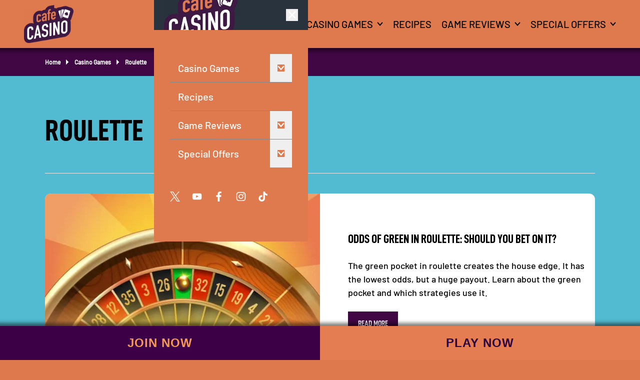

--- FILE ---
content_type: text/html; charset=utf-8
request_url: https://brew.cafecasino.lv/casino-games/roulette/
body_size: 37904
content:
<!DOCTYPE html><html lang="en"><head><meta charSet="utf-8"/><meta name="viewport" content="width=device-width, initial-scale=1"/><link rel="preload" as="image" imageSrcSet="/_next/image/?url=%2Fwp-content%2Fuploads%2Fsites%2F41%2F2025%2F10%2Fcc-logo-mainArtboard-13-1536x1176-1.png&amp;w=256&amp;q=75 1x, /_next/image/?url=%2Fwp-content%2Fuploads%2Fsites%2F41%2F2025%2F10%2Fcc-logo-mainArtboard-13-1536x1176-1.png&amp;w=640&amp;q=75 2x"/><link rel="preload" as="image" imageSrcSet="/_next/image/?url=%2Fwp-content%2Fuploads%2Fsites%2F41%2F2026%2F01%2FWhat-Are-The-Odds-Of-Green-In-Roulette_1.webp&amp;w=384&amp;q=75 384w, /_next/image/?url=%2Fwp-content%2Fuploads%2Fsites%2F41%2F2026%2F01%2FWhat-Are-The-Odds-Of-Green-In-Roulette_1.webp&amp;w=640&amp;q=75 640w, /_next/image/?url=%2Fwp-content%2Fuploads%2Fsites%2F41%2F2026%2F01%2FWhat-Are-The-Odds-Of-Green-In-Roulette_1.webp&amp;w=750&amp;q=75 750w, /_next/image/?url=%2Fwp-content%2Fuploads%2Fsites%2F41%2F2026%2F01%2FWhat-Are-The-Odds-Of-Green-In-Roulette_1.webp&amp;w=828&amp;q=75 828w, /_next/image/?url=%2Fwp-content%2Fuploads%2Fsites%2F41%2F2026%2F01%2FWhat-Are-The-Odds-Of-Green-In-Roulette_1.webp&amp;w=1080&amp;q=75 1080w, /_next/image/?url=%2Fwp-content%2Fuploads%2Fsites%2F41%2F2026%2F01%2FWhat-Are-The-Odds-Of-Green-In-Roulette_1.webp&amp;w=1200&amp;q=75 1200w, /_next/image/?url=%2Fwp-content%2Fuploads%2Fsites%2F41%2F2026%2F01%2FWhat-Are-The-Odds-Of-Green-In-Roulette_1.webp&amp;w=1920&amp;q=75 1920w, /_next/image/?url=%2Fwp-content%2Fuploads%2Fsites%2F41%2F2026%2F01%2FWhat-Are-The-Odds-Of-Green-In-Roulette_1.webp&amp;w=2048&amp;q=75 2048w, /_next/image/?url=%2Fwp-content%2Fuploads%2Fsites%2F41%2F2026%2F01%2FWhat-Are-The-Odds-Of-Green-In-Roulette_1.webp&amp;w=3840&amp;q=75 3840w" imageSizes="(max-width: 1024px) 100vw, 50vw"/><link rel="stylesheet" href="/_next/static/css/8bd2dde48a95e3bf.css" data-precedence="next"/><link rel="stylesheet" href="/_next/static/css/6201c1557f51d1ba.css" data-precedence="next"/><link rel="stylesheet" href="/_next/static/css/869c190419706f16.css" data-precedence="next"/><link rel="stylesheet" href="/_next/static/css/c780fa09f2821746.css" data-precedence="next"/><link rel="stylesheet" href="/_next/static/css/7c5096cc2b0b3d68.css" data-precedence="next"/><link rel="preload" as="script" fetchPriority="low" href="/_next/static/chunks/webpack-d505318c796a07e8.js"/><script src="/_next/static/chunks/4bd1b696-518e7fb0c447b24b.js" async=""></script><script src="/_next/static/chunks/517-f3e8656ac1a1c3cb.js" async=""></script><script src="/_next/static/chunks/main-app-a7031ed1fe6ebaad.js" async=""></script><script src="/_next/static/chunks/839-f6d2948766f57e4b.js" async=""></script><script src="/_next/static/chunks/app/layout-5daf7efd555f01d9.js" async=""></script><script src="/_next/static/chunks/794-46babc757f37b7c4.js" async=""></script><script src="/_next/static/chunks/552-b24575bd6f521b47.js" async=""></script><script src="/_next/static/chunks/app/%5B%5B...route%5D%5D/page-0e973d6a97d129fd.js" async=""></script><link rel="preload" href="https://www.googletagmanager.com/gtm.js?id=GTM-MVV7ZTM" as="script"/><link rel="icon" type="image/png" href="/wp-content/uploads/sites/41/2025/10/cropped-cropped-cafecasinofavicon-1-32x32-1.jpg" media="(prefers-color-scheme: light)"/><link rel="icon" type="image/png" href="/wp-content/uploads/sites/41/2025/10/cropped-cropped-cafecasinofavicon-1-32x32-1.jpg" media="(prefers-color-scheme: dark)"/><link rel="preload" href="/wp-content/uploads/sites/41/2025/11/D-DINCondensed-Bold.ttf" as="font" crossorigin="" type="font/ttf"/><link rel="preload" href="/wp-content/uploads/sites/41/2025/11/Barlow-Medium.ttf" as="font" crossorigin="" type="font/ttf"/><title>Roulette - CafeCasino.com</title><meta name="robots" content="index, follow"/><link rel="canonical" href="https://brew.cafecasino.lv/casino-games/roulette/" href="https://brew.cafecasino.lv/casino-games/roulette/"/><meta property="og:title" content="Roulette - CafeCasino.com"/><meta property="og:url" content="https://brew.cafecasino.lv/casino-games/roulette/"/><meta property="og:site_name" content="CafeCasino.com"/><meta name="twitter:card" content="summary"/><meta name="twitter:title" content="Roulette - CafeCasino.com"/><style>
            @font-face {
              font-family: 'titleFont';
              src: url('/wp-content/uploads/sites/41/2025/11/D-DINCondensed-Bold.ttf') format('truetype');
              font-display: swap;
            }
            html {
              --font-sans: 'titleFont';
            }
          </style><style>
            @font-face {
              font-family: 'bodyFont';
              src: url('/wp-content/uploads/sites/41/2025/11/Barlow-Medium.ttf') format('truetype');
              font-display: swap;
            }
            html {
              --font-mono: 'bodyFont';
            }
          </style><style>/* VERSION: 8323411 */
/* ENV: PRODUCTION */
/* EDITOR NOW: - */

body {
    background-color: #DE794E;
}

ul.wp-block-list {
    margin-block: 2rem;
}

/* DISCARDED BG */
.bg-\[\#1F262F\] {
    background-color: transparent !important;
}

/* LOGO */
@media (min-width: 1024px) {
    .lg\:w-\[250px\] {
        width: 99px !important;
    }
}

@media (max-width: 1023px) {
    .header > a > img {
        width: 60px;
    }
}

/*** STICKY BOTTOM NAV ***/
.simple-sticky {
    position: fixed;
    bottom: 0;
    left: 0;
    width: 100%;
    display: flex;
    z-index: 999999;
    font-family: Teko, sans-serif;
    text-transform: uppercase;
    font-weight: 600;
    letter-spacing: 1px;
    transform: translateY(100%);
    transition: transform .55s cubic-bezier(0.25, 0.1, 0.25, 1);
    box-shadow: 0px 0px 7px 6px rgba(0, 0, 0, 0.5);
}

.simple-sticky.show {
    transform: translateY(0);
}

.simple-sticky a {
    flex: 1;
    text-align: center;
    padding: 16px 0;
    font-size: 24px;
    text-decoration: none;
    display: flex;
    justify-content: center;
    align-items: center;
}

/* Colors identical to screenshot */
.btn-left {
    background: #3b0045; /* purple */
    color: #f39a57; /* orange text */
}

.btn-right {
    background: #e57d52; /* orange */
    color: #2b0040; /* dark purple text */
}

/**** FOOTER ****/
footer .bg-\[\#0B0E13\] {
    padding-bottom: 8rem !important;
    background-color: #DF794E !important;
    text-align: center !important;
    color: #fff !important;
    text-transform: uppercase;
    font-size: 20px !important;
    padding-inline: 20px;
}

@media (max-width: 680px) {
    footer .bg-\[\#0B0E13\] {
        line-height: 2rem;
    }
}

.brand-footer {
    background-image: none !important
}

/* Optional hover */
.simple-sticky a:hover {
    filter: brightness(1.1);
}

/* Force footer layout to center everything vertically */
footer.brand-footer .container {
    display: flex !important;
    flex-direction: column !important;
    align-items: center !important;
    text-align: center !important;
}

/* Remove aligning block around logo/socials */
footer.brand-footer .flex.flex-col.items-center {
    border: none !important;
    margin: 0 !important;
    padding: 0 !important;
}

/* Center social icons */
footer.brand-footer .footer__socials {
    justify-content: center !important;
    margin: 20px 0;
}

/* Wrap each social icon in a white circle */
footer.brand-footer .footer__socials a {
    display: flex !important;
    justify-content: center;
    align-items: center;
    width: 42px;
    height: 42px;
    background: #ffffff;
    border-radius: 50%;
    padding: 8px;
    transition: 0.3s ease;
}

/* Icon color change (match your brand orange) */
footer.brand-footer .footer__socials a svg path, footer.brand-footer .footer__socials a svg {
    color: #CF6843 !important; /* adjust if needed */
    fill: #CF6843 !important;
}

footer.brand-footer .footer__socials a:empty {
    display: none !important;
}

/* Hover effect */
footer.brand-footer .footer__socials a:hover {
    filter: brightness(1.15);
    transform: translateY(-2px);
}

/* Make menu inline & centered */
footer.brand-footer .footer__nav {
    display: flex !important;
    justify-content: center !important;
    align-items: center !important;
    flex-wrap: wrap; /* allows wrapping on smaller screens */
    gap: 20px; /* spacing between items */
    margin-bottom: 20px;
}

/* Make sure each link stays inline */
footer.brand-footer .footer__nav a {
    display: inline-block !important;
    text-align: center !important;
    white-space: nowrap; /* stops text from breaking */
}

/* Remove grid layout forced by Tailwind on desktop */
@media (min-width: 1024px) {
    footer.brand-footer .footer__nav {
        display: flex !important;
        grid-template-columns: none !important;
        grid-template-rows: none !important;
    }
}

.footer__nav {
    margin-top: 2rem;
}

.footer__nav .footer__nav__link {
    font-size: 22px !important;
}

@media (max-width: 860px) {
    .footer__nav .footer__nav__link {
        font-size: 20px !important;
    }

    footer .bg-\[\#0B0E13\] {
        font-size: 17px !important;
    }
}

@media (max-width: 360px) {
    .footer__nav .footer__nav__link {
        font-size: 18px !important;
    }

    footer .bg-\[\#0B0E13\] {
        font-size: 16px !important;
    }
}

/* Add separator bar between menu items */
footer.brand-footer .footer__nav a {
    position: relative;
    padding: 0 10px; /* spacing around text */
}

/* Vertical bar */
footer.brand-footer .footer__nav a:not(:last-child)::after {
    content: "|";
    color: #fff; /* white like screenshot */
    position: absolute;
    right: -8px;
    top: 50%;
    transform: translateY(-50%);
    font-weight: normal;
    opacity: 0.8;
}

/* HIDE TITLE */
.container .space-y-3 h1 {
    display: none !important;
}

/* CENTERED IMAGES */
.wp-block-image.aligncenter.size-full {
    margin: 1em auto !important;
}

/* TEXT IN FAQS */
.faq-accordion.wp-block-lazyblock-faq .text-white {
    color: #000 !important;
}

/* POSTS LABEL ON TOP LEFT */
.template2 .article-content a:not(.btn) {
    text-decoration-line: none;
    color: #410744;
}

/* H2 CENTERED IN POSTS */
.flex.items-center.justify-between h2 {
    width: 100% !important;
    text-align: center !important;
    font-size: 68px !important;
    color: #410744;
}

@media (min-width: 1024px) {
    .lg\:py-20 {
        padding-top: 0 !important;
        padding-bottom: 5rem;
    }
}

/* BLUE BACKGROUND FOR POST */
main .page.bg-white {
    background-color: #52BAD1 !important;
}

/* FULL WIDTH FOR POST */
main .page.bg-white > .container {
    max-width: 100% !important;
}

/* MAIN BANNER */
.main-banner .bg-primary1.text-white .lg\:h-full.lg\:inset-0.relative {
    background-color: #000 !important;
}

/* Ensure banner container is positioned relative */
.main-banner > .bg-primary1 {
    position: relative !important;
}

/* Ensure the flex container is also relative */
.main-banner .relative.flex.flex-col {
    position: relative !important;
    min-height: 660px !important;
}

/* Hide text inside H1 and apply background image - Position at top of banner */
.main-banner .relative.flex.flex-col h1 {
    width: 500px !important;
    height: 398px !important;
    margin: 0 !important;
    position: absolute !important;
    top: -676px !important;
    left: 50% !important;
    transform: translateX(-50%) !important;
    background-image: url(/wp-content/uploads/sites/41/2025/11/cafe-assetsArtboard-9.png) !important;
    background-size: cover !important;
    background-position: center !important;
    background-repeat: no-repeat !important;
    background-color: transparent !important;
    text-indent: -9999px !important;
    overflow: hidden !important;
    color: transparent !important;
    font-size: 0 !important;
    line-height: 0 !important;
    padding: 0 !important;
    border: none !important;
    z-index: 2 !important;
    bottom: auto !important;
    right: auto !important;
    zoom: 97%;
}

.main-banner.recipes-banner .relative.flex.flex-col h1 {
    width: 837px !important;
    height: 402px !important;
    zoom: 72%;
    background-image: url('/wp-content/uploads/sites/41/2025/11/cafe-assetsArtboard-9-copy.png') !important;
    top: -712px !important;
}

.main-banner.offers-banner .relative.flex.flex-col h1 {
    width: 804px !important;
    height: 603px !important;
    zoom: 66%;
    background-image: url(/wp-content/uploads/sites/41/2025/11/cafe-assetsArtboard-9-copy-3.png) !important;
    top: -936px !important;
}

.main-banner.game-banner .relative.flex.flex-col h1 {
    width: 856px !important;
    height: 603px !important;
    zoom: 66%;
    background-image: url(/wp-content/uploads/sites/41/2025/11/cafe-assetsArtboard-9-copy-2-1.png) !important;
    top: -936px !important;
}

.main-banner .relative img.object-cover {
    opacity: 0.5 !important;
}

/* Hide text inside span within h1 */
.main-banner h1 span {
    display: none !important;
    visibility: hidden !important;
    opacity: 0 !important;
    height: 0 !important;
    width: 0 !important;
    overflow: hidden !important;
}

/* Style PLAY NOW button - Orange background, dark purple text, centered */
.main-banner .btn,
.main-banner a.btn {
    background-color: #E98C5E !important;
    color: #4A235A !important;
    border-radius: 100px !important;
    padding: 15px 40px !important;
    font-size: 24px !important;
    font-weight: bold !important;
    text-transform: uppercase !important;
    text-decoration: none !important;
    white-space: nowrap !important;
    display: inline-block !important;
    position: static !important;
    top: auto !important;
    left: auto !important;
    right: auto !important;
    bottom: auto !important;
    transform: none !important;
    margin: 0 auto !important;
    border: none !important;
    box-shadow: none !important;
}

/* Container - Position content at bottom */
.main-banner .container {
    position: absolute !important;
    bottom: 0 !important;
    left: 50% !important;
    transform: translateX(-50%) !important;
    width: 100% !important;
    z-index: 10 !important;
    display: flex !important;
    align-items: flex-end !important;
    justify-content: center !important;
    padding-bottom: 2rem !important;
}

/* Center the button container */
.main-banner .container .flex.flex-col {
    align-items: center !important;
    text-align: center !important;
    width: 100% !important;
    justify-content: flex-end !important;
}

/* Center the div containing the button */
.main-banner .container .flex.flex-col > div {
    width: 100% !important;
    text-align: center !important;
    display: flex !important;
    justify-content: center !important;
    align-items: center !important;
    margin-top: auto !important;
}

/* BANNER FULL WIDTH */
/* casino games, recipes, special offers */
div[data-page-id="cG9zdDoxMjE3NA=="].py-8,
div[data-page-id="cG9zdDoxMjE0Mw=="].py-8,
div[data-page-id="cG9zdDoxMjIwNw=="].py-8,
div[data-page-id="cG9zdDoxNTgyMw=="].py-8 {
    padding-top: 0 !important;
}

div[data-page-id="cG9zdDoxMjE3NA=="].py-8 .container,
div[data-page-id="cG9zdDoxMjE0Mw=="].py-8 .container,
div[data-page-id="cG9zdDoxMjIwNw=="].py-8 .container,
div[data-page-id="cG9zdDoxNTgyMw=="].py-8 .container {
    padding: 0 !important;
}

@media (min-width: 1280px) {
    .container {
        max-width: 100% !important;
    }
}

/* BANNER TEXT */
.main-banner p.font-semibold.uppercase {
    line-height: 1.3em !important;
    font-size: 46px !important;
    width: 90% !important;
    margin-top: 0 !important;
    position: absolute !important;
    bottom: 8rem !important;
}

/* BANNER BUTTON */
.main-banner a.btn.large.relative {
    position: absolute !important;
    bottom: 3rem !important;
    font-size: 46px !important;
}

/* CONTENT SIDE PADDING */
.wp-block-lazyblock-post-list {
    padding: 0 2rem !important;
}

/* MAIN BG COLOR */
main {
    background-color: #52bad1 !important;
    position: relative !important;
}

/* POSTS LABELS */
.text-white {
    color: #ffffff;
    background-color: #DF794E;
}

/* HOME BANNER */
#banner-home-container {
    position: absolute;
    width: 100%;
    max-width: 1140px !important;
    height: 539px;
    margin: 0 auto;
    top: 0;
    left: 0;
    right: 0;
    z-index: 49;
    overflow: hidden;
}

#banner-home-container .milkshake {
    position: absolute;
    top: 103px;
    left: 15%;
    margin: 0;
    width: 160px;
    height: 315px;
    background-image: url(/wp-content/uploads/sites/41/2025/11/cc-milkshake-2Artboard-12.png);
    background-repeat: no-repeat;
    background-size: cover;
    background-position: center;
}

#banner-home-container .bonus {
    position: absolute;
    top: 7%;
    right: 0;
    margin: 0;
    width: 440px;
    height: 375px;
    background-image: url(/wp-content/uploads/sites/41/2025/12/welcome-bonus-december-2025.webp);
    background-repeat: no-repeat;
    background-size: cover;
    background-position: center;
}

#banner-home-container .join {
    display: flex;
    justify-content: center;
    align-items: center;
    position: absolute;
    width: 100%;
    max-width: 440px;
    margin: 0 auto;
    bottom: 6.5%;
    right: -5px;
}

#banner-home-container .join a {
    display: inline-flex;
    justify-items: center;
    align-items: center;
    background-color: var(--color-primary-2);
    color: #DF794E;
    font-family: var(--font-sans);
    font-size: 45px;
    font-weight: 800;
    text-align: center;
    text-transform: uppercase;
    border-radius: 52px;
    padding: 1.188rem 2rem;
    margin: 0;
    position: relative;
    inset: auto;
    text-decoration: none;
    transition-property: color, background-color, border-color, text-decoration-color, fill, stroke;
    transition-duration: .3s;
    transition-timing-function: cubic-bezier(.4, 0, 0.2, 1);
}

#banner-home-container .join a:hover {
    text-decoration: none !important;
    background-color: #340336 !important;
}

/* NO HIGHLIGHT IN LINKS */
.template2 .article-content a:not(.btn) {
    background-color: transparent !important;
    color: #DF794E !important;
    text-decoration: none !important;
    border-bottom: 0 !important;
}

.template2 .article-content a:not(.btn):hover {
    text-decoration: none !important;
}

.container .space-y-3 svg, .container .space-y-3 svg path {
    fill: #000;
}

/* BUTTONS ALIGNMENT */
.article-content .wp-block-buttons.is-content-justification-center {
    display: flex;
    justify-content: center;
    margin-block: 2rem !important;
    gap: 2rem !important;
}

/* BUTTON COLOR & BG */
.article-content .wp-block-button a.wp-block-button__link {
    color: #410744 !important;
    font-weight: bold !important;
    background-color: #DF794E !important;
}

.article-content .wp-block-button a.wp-block-button__link:hover {
    background-color: #dd754a !important;
}

/* IMAGE ALIGNMENT */
.wp-block-image.aligncenter {
    margin: 0 auto 1.5em;
}

/* IFRAME ALIGNMENT */
.wp-block-embed.aligncenter {
    margin: 0 auto 1.5em;
}

.wp-block-embed.aligncenter .wp-block-embed__wrapper {
    display: flex;
    justify-content: center;
}

/* CARD COLOR */
.card.relative a.flex.flex-col {
    color: #000 !important;
}

/* CARD BORDER RADIUS */
.card .card-image.relative {
    border-top-left-radius: 12px;
    border-top-right-radius: 12px;
}

.card a.card-category {
    border-top-left-radius: 12px;
    border-bottom-right-radius: 12px;
    color: #000 !important;
}

.card .card-content {
    border-bottom-left-radius: 12px;
    border-bottom-right-radius: 12px;
}

.wp-block-lazyblock-game-reviews > .relative > .container {
    padding-left: 0 !important;
    padding-right: 0 !important;
}

/* BORDER FOR CARD */
.lazyblock-game-reviews-Z1LlceR.wp-block-lazyblock-game-reviews .card {
    justify-content: center;
    align-items: center;
}

.lazyblock-game-reviews-Z1LlceR.wp-block-lazyblock-game-reviews .card a {
    width: 190px;
}

/* IMG FIX FOR CARD */
.lazyblock-game-reviews-Z1LlceR.wp-block-lazyblock-game-reviews .card .card-image {
    display: flex;
    justify-content: center;
    align-items: center;
}

.lazyblock-game-reviews-Z1LlceR.wp-block-lazyblock-game-reviews .card .card-image > img {
    object-fit: contain;
    width: inherit !important;
    position: initial !important;
}

.lazyblock-game-reviews-Z1LlceR.wp-block-lazyblock-game-reviews .card .card-content {
    display: none;
}

/* LAZYBLOCK BANNER */
.wp-block-lazyblock-banner img {
    object-fit: fill;
}

/* CAFE VIDEOS BLOCK FIX */
.lazyblock-banner-LeKY.wp-block-lazyblock-banner .relative > .container,
.lazyblock-banner-ZlYMm1.wp-block-lazyblock-banner .relative > .container {
    display: flex;
    flex-direction: column-reverse;
    padding-bottom: 2.75em;
}

.lazyblock-banner-LeKY.wp-block-lazyblock-banner .relative > .container a,
.lazyblock-banner-ZlYMm1.wp-block-lazyblock-banner .relative > .container a {
    border-radius: 35px !important;
    text-decoration: none !important;
}

.lazyblock-banner-LeKY.wp-block-lazyblock-banner .relative > .container a:hover,
.lazyblock-banner-ZlYMm1.wp-block-lazyblock-banner .relative > .container a:hover {
    background-color: #340736 !important;
}

/* HOME BANNER BLOCK */
.home-banner.wp-block-lazyblock-banner {
    position: relative;
}

.home-banner.wp-block-lazyblock-banner .relative > .lg\:h-full {
    position: absolute;
    width: 100%;
    height: 100% !important;
}

.home-banner.wp-block-lazyblock-banner .relative > .container.flex > .flex.flex-col {
    display: none;
}

@media (max-width: 1023px) {

    .home-banner.wp-block-lazyblock-banner > .bg-primary1 > .relative {
        height: 500px;
    }

    #banner-home-container {
        height: 500px;
    }

    #banner-home-container .milkshake {
        top: 92px;
    }

    #banner-home-container .bonus {
        top: 3%;
    }

    .lazyblock-banner-ZvJumr.home-banner a.btn.large.relative {
        display: flex;
        justify-content: center;
        align-items: center;
        position: initial !important;
        inset: auto !important;
        margin-top: 0;
    }

    .wp-block-lazyblock-banner img {
        object-fit: cover;
        object-position: center;
    }

    .lazyblock-banner-LeKY.wp-block-lazyblock-banner .relative > .container,
    .lazyblock-banner-ZlYMm1.wp-block-lazyblock-banner .relative > .container {
        position: absolute;
        left: 0;
        right: 0;
        bottom: -15px;
    }

    .lazyblock-banner-LeKY.wp-block-lazyblock-banner .relative > .container a,
    .lazyblock-banner-ZlYMm1.wp-block-lazyblock-banner .relative > .container a {
        min-width: 120px;
        border: 1px solid #ffffff59;
    }
}

@media (max-width: 860px) {

    #banner-home-container .milkshake {
        display: none;
    }

    #banner-home-container .bonus {
        left: 0;
        margin: 0 auto;
    }

    #banner-home-container .join {
        max-width: none;
    }

}

/* FIX HEADER MARGIN */
h2.wp-block-heading {
    margin-block: 0.625em;
}

/* CARDS LABELS */
.template2 .article-content .card > a:first-of-type {
    background-color: #df794e !important;
    color: #fff !important;
}

/* CATEGORY PAGE CUSTOMIZATIONS */
/* BREADCRUMB COLORS */
main div.bg-\[\#ededed\] {
    background-color: var(--color-primary-2);
}

main div.bg-\[\#ededed\] a,
main div.bg-\[\#ededed\] svg,
main div.bg-\[\#ededed\] svg path {
    color: #fff;
    fill: #fff;
}

/* CATEGORY CARD COLORS */
main div.bg-white .flex-col {
    background-color: #fff;
    border-radius: 12px;
}

main div.bg-white .flex-col .h-48 img {
    border-top-left-radius: 12px;
    border-bottom-left-radius: 12px;
}

main div.bg-white .card a {
    background-color: #52bad1;
}

main div.bg-white .card a .card-content {
    background-color: #fff;
}

main div.bg-white div.absolute svg.text-white {
    background-color: inherit;
}

main div.bg-white.py-7 {
    background-color: #52bad1;
}

@media (max-width: 1023px) {
    main div.bg-white .flex-col .h-48 img {
        border-top-left-radius: 12px;
        border-bottom-left-radius: 0;
        border-top-right-radius: 12px;
    }

    main div.bg-white .flex-col .py-5 {
        padding-bottom: 0;
    }

    main div.bg-white .flex-col .py-5 .btn {
        border-bottom-left-radius: 12px;
        border-bottom-right-radius: 12px;
    }

    main div.bg-white .flex-col .py-5 h2,
    main div.bg-white .flex-col .py-5 div {
        padding: 0 20px;
    }
}

/* CATEGORY PAGINATION COLORS */
main div .bg-white .flex-col.space-y-8 {
    background-color: transparent;
}

main div .bg-white .flex-col.space-y-8 div.items-center a {
    background-color: var(--color-primary-2);
}

main div .bg-white .flex-col.space-y-8 div.items-center.border-black {
    border-color: var(--color-primary-1);
}

main div .bg-white .flex-col.space-y-8 p.text-sm {
    color: var(--color-primary-4);
}

/* CUSTOM HEADLINE */
.headlineTitle {
    font-size: var(--font-size-h2);
    color: #fff;
    font-weight: 600;
    max-width: 1140px;
    width: 100%;
    margin: 0 auto;
    padding-top: 24px;
    padding-inline: 20px;
}

.headlineTitle a {
    text-decoration: underline;
}

@media (max-width: 1023px) {
    .headlineTitle {
        font-size: var(--font-size-h2-mobile);
    }
}

/* SEO COPY & FAQ CUSTOMIZATIONS */
.seoCopy, .wp-block-lazyblock-faq {
    max-width: 1140px;
    width: 100%;
    margin: 0 auto;
    background-color: #fff;
    padding: 0 20px;
}

.wp-block-lazyblock-faq .text-white {
    color: #000;
    background-color: transparent;
}

.seoCopy {
    margin-top: 30px;
    border-top-left-radius: 12px;
    border-top-right-radius: 12px;
}

.wp-block-lazyblock-faq {
    margin-bottom: 30px;
    border-bottom-left-radius: 12px;
    border-bottom-right-radius: 12px;
}

.seoCopy a {
    color: var(--color-primary-1);
}

.wp-block-lazyblock-faq .py-12 {
    padding-top: 12px;
}

.wp-block-lazyblock-faq .py-12 h2 {
    display: none;
}

.wp-block-lazyblock-faq .py-12 .container {
    padding: 0;
}

.wp-block-lazyblock-faq .py-12 .container .space-y-2 .border-white {
    border-color: var(--color-primary-2);
}

.wp-block-lazyblock-faq .py-12 .container .space-y-2 .border-white button.py-6 {
    padding: 12px 0;
}

.wp-block-lazyblock-faq .py-12 .container .space-y-2 .last\:border-b-0:last-child {
    border-bottom-width: 1px;
}

/* CONTAINER FIX */
.template2 .container {
    width: 100%;
    max-width: 1140px !important;
    margin-inline: auto;
}

.lazyblock-hero-1VuasJ.wp-block-lazyblock-hero > .relative,
.lazyblock-hero-ZDWtVV.wp-block-lazyblock-hero > .relative,
.lazyblock-hero-1kq1du.wp-block-lazyblock-hero > .relative {
    width: 100%;
    max-width: 1140px !important;
    margin-inline: auto;
}

.lazyblock-hero-1VuasJ.wp-block-lazyblock-hero > .relative img,
.lazyblock-hero-ZDWtVV.wp-block-lazyblock-hero > .relative img,
.lazyblock-hero-1kq1du.wp-block-lazyblock-hero > .relative img {
    object-fit: fill;
}

.wp-block-lazyblock-post-list .container {
    padding-left: 0 !important;
    padding-right: 0 !important;
}

@media (max-width: 1200px) {
    .wp-block-lazyblock-game-reviews {
        padding: 0 2rem !important;
    }
}

@media (max-width: 1023px) {
    .main-banner .relative.flex.flex-col h1,
    .main-banner.game-banner .relative.flex.flex-col h1,
    .main-banner.recipes-banner .relative.flex.flex-col h1,
    .main-banner.offers-banner .relative.flex.flex-col h1 {
        background-image: none !important;
    }

    .main-banner .relative.flex.flex-col {
        min-height: auto !important;
    }
}

@media (max-width: 720px) {
    .main-banner > .bg-primary1 > .relative.flex.flex-col > .h-\[267px\] {
        height: 360px;
    }
}

@media (max-width: 560px) {
    .main-banner > .bg-primary1 > .relative.flex.flex-col > .h-\[267px\] {
        height: 400px;
    }
}

@media (max-width: 440px) {

    .home-banner.wp-block-lazyblock-banner > .bg-primary1 > .relative,
    #banner-home-container {
        height: 450px;
    }

    #banner-home-container .bonus {
        width: 380px;
        height: 324px;
    }

    #banner-home-container .join a {
        font-size: 40px;
    }

}

@media (max-width: 380px) {

    .home-banner.wp-block-lazyblock-banner > .bg-primary1 > .relative,
    #banner-home-container {
        height: 430px;
    }

    #banner-home-container .bonus {
        width: 360px;
        height: 307px;
    }

    #banner-home-container .join a {
        font-size: 38px;
    }

}

@media (max-width: 360px) {

    .home-banner.wp-block-lazyblock-banner > .bg-primary1 > .relative,
    #banner-home-container {
        height: 410px;
    }

    #banner-home-container .bonus {
        width: 340px;
        height: 290px;
    }

    #banner-home-container .join a {
        font-size: 36px;
    }

    .main-banner > .bg-primary1 > .relative.flex.flex-col > .h-\[267px\] {
        height: 450px;
    }

}

@media (max-width: 340px) {

    .home-banner.wp-block-lazyblock-banner > .bg-primary1 > .relative,
    #banner-home-container {
        height: 390px;
    }

    #banner-home-container .bonus {
        width: 320px;
        height: 273px;
    }

    #banner-home-container .join a {
        font-size: 34px;
    }

}

@media (max-width: 320px) {

    .home-banner.wp-block-lazyblock-banner > .bg-primary1 > .relative,
    #banner-home-container {
        height: 380px;
    }

    #banner-home-container .bonus {
        width: 310px;
        height: 264px;
    }

    #banner-home-container .join a {
        font-size: 32px;
    }

}

/* MOBILE MENU FIXES */
@media (max-width: 1023px) {
    .header button {
        background-color: var(--color-primary-2);
        padding: 10px;
        border-radius: 50%;
    }

    .header button svg.text-primary2,
    .header button svg.text-primary2 path {
        fill: var(--color-primary-1);
        color: var(--color-primary-1);
    }

    div.z-50 .bg-\[\#29333e\] {
        background-color: var(--color-primary-1);
    }

    div.z-50 .bg-\[\#29333e\] img {
        max-height: 56px;
        height: 100%;
        width: auto;
        margin-inline: auto;
    }

    div.z-50 div.bg-secondary1 nav,
    div.z-50 div.bg-secondary1 nav button svg,
    div.z-50 div.bg-secondary1 nav button svg path {
        color: #000;
        fill: #000;
    }

    div.z-50 div.bg-secondary1 .space-x-6 a svg,
    div.z-50 div.bg-secondary1 .space-x-6 a svg path {
        fill: #000;
    }

    div.z-50 button.text-base {
        background-color: var(--color-primary-3);
        padding: 10px;
        border-radius: 50%;
        color: var(--color-primary-1);
    }
}

/* HEADER SHADOW */
.header {
    box-shadow: 0px 0px 7px 6px rgba(0, 0, 0, 0.5);
}

/* MINI-GAME IFRAMES */
iframe#mg-BuildABurger {
    width: 100%;
    height: calc(100vh - 160px);
    position: absolute;
    left: 0;
    z-index: 1;
}

@media (max-width: 1023px) {

    iframe#mg-BuildABurger {
        height: calc(100vh - 120px);
    }

    @media (max-width: 772px) {
        iframe#mg-BuildABurger {
            height: calc(100vh + 20px);
            top: -140px;
        }
    }
    iframe#mg-Cliffhangers {
        width: 100%;
        height: 100vh;
        position: absolute;
        left: 0;
        top: -96px;
        z-index: 1;
    }

    iframe#mg-Cliffhangers {
        height: calc(100vh + 32px);
        top: -96px;
    }

    /* REMOVE SPACING ON MINI GAME PAGES */
    div[data-page-id="cG9zdDoxNjAzNQ=="],
    div[data-page-id="cG9zdDoxNjAzMg=="] {
        padding-top: 0;
        padding-bottom: 0;
    }

}
</style><script src="/_next/static/chunks/polyfills-42372ed130431b0a.js" noModule=""></script></head><body style="--color-header-bg:#df794e;--image-header:url();--color-footer-bg:#df794e;--image-footer:url();--color-primary-1:#df794e;--color-primary-2:#410744;--color-primary-3:#410744;--color-primary-4:#ffffff;--color-secondary-1:#df794e;--color-secondary-2:#410744;--color-secondary-3:#ffffff;--color-secondary-4:#f7f7f7;--color-gradient-1-start:#000000;--color-gradient-1-stop:#ffffff;--color-gradient-2-start:#ffffff;--color-gradient-2-stop:#ffffff;--color-gradient-3-start:#39383a;--color-gradient-3-stop:#ffffff;--color-gradient-4-start:#FFFFFF;--color-gradient-4-stop:#EEEEEE;--font-size-h1:60px;--font-size-h1-mobile:34px;--font-size-h2:44px;--font-size-h2-mobile:26px;--font-size-h3:28px;--font-size-h3-mobile:18px;--font-size-body:18px;--font-size-body-mobile:16px;--font-size-body-small:14px;--font-size-body-small-mobile:14px" class="
          template2
        font-mono h-full min-h-screen w-full flex flex-col relative
      "><script type="application/ld+json">{"@context":"https://schema.org","@graph":[{"@type":"CollectionPage","@id":"https://brew.cafecasino.lv/casino-games/roulette/","url":"https://brew.cafecasino.lv/casino-games/roulette/","name":"Roulette - CafeCasino.com","isPartOf":{"@id":"https://cafecasino.com/#website"},"breadcrumb":{"@id":"https://brew.cafecasino.lv/casino-games/roulette/#breadcrumb"},"inLanguage":"en-US"},{"@type":"BreadcrumbList","@id":"https://brew.cafecasino.lv/casino-games/roulette/#breadcrumb","itemListElement":[{"@type":"ListItem","position":1,"name":"Home","item":"https://cafecasino.com/"},{"@type":"ListItem","position":2,"name":"Casino Games","item":"https://brew.cafecasino.lv/casino-games/"},{"@type":"ListItem","position":3,"name":"Roulette"}]},{"@type":"WebSite","@id":"https://cafecasino.com/#website","url":"https://cafecasino.com/","name":"MASTER CONTENT","description":"Lorem ipsum dolor sit amet","publisher":{"@id":"https://cafecasino.com/#organization"},"alternateName":"MASTERCONTENT","potentialAction":[{"@type":"SearchAction","target":{"@type":"EntryPoint","urlTemplate":"https://cafecasino.com/?s={search_term_string}"},"query-input":{"@type":"PropertyValueSpecification","valueRequired":true,"valueName":"search_term_string"}}],"inLanguage":"en-US"},{"@type":"Organization","@id":"https://cafecasino.com/#organization","name":"MASER CONTENT","alternateName":"MASTERCONTENT","url":"https://cafecasino.com/","logo":{"@type":"ImageObject","inLanguage":"en-US","@id":"https://cafecasino.com/#/schema/logo/image/","url":"","contentUrl":"","caption":"MASER CONTENT"},"image":{"@id":"https://cafecasino.com/#/schema/logo/image/"}}]}</script><div class="
      header brand-header --bg-white h-[60px] lg:h-[96px] flex items-center px-5 lg:px-12 justify-between
      sticky top-0 z-50"><a href="/"><img alt="Logo" width="250" height="26" decoding="async" data-nimg="1" class="w-[150px] lg:w-[250px] h-auto mr-5" style="color:transparent" srcSet="/_next/image/?url=%2Fwp-content%2Fuploads%2Fsites%2F41%2F2025%2F10%2Fcc-logo-mainArtboard-13-1536x1176-1.png&amp;w=256&amp;q=75 1x, /_next/image/?url=%2Fwp-content%2Fuploads%2Fsites%2F41%2F2025%2F10%2Fcc-logo-mainArtboard-13-1536x1176-1.png&amp;w=640&amp;q=75 2x" src="/_next/image/?url=%2Fwp-content%2Fuploads%2Fsites%2F41%2F2025%2F10%2Fcc-logo-mainArtboard-13-1536x1176-1.png&amp;w=640&amp;q=75"/></a><nav class="space-x-5 font-medium text-xl uppercase hidden lg:flex lg:h-full lg:items-center
          ml-auto"><div class="relative group h-full flex items-center"><a class="flex items-center group-hover:text-primary2 border-b border-transparent group-hover:border-b-primary2 space-x-2" href="https://brew.cafecasino.lv/casino-games/"><span>Casino Games</span><svg xmlns="http://www.w3.org/2000/svg" width="1em" height="1em" fill="none" viewBox="0 0 10 7" class="text-xs group-hover:rotate-180 transition-transform"><path stroke="currentColor" d="M5 5.033 8.572 1 9 1.484 5 6 1 1.484 1.428 1z" clip-rule="evenodd"></path></svg></a><div class="hidden group-hover:block absolute top-full z-50"><div class="
      font-normal text-xs flex-col
      bg-primary-2 bg-secondary1
      text-white space-y-2 w-36 pb-6
    "><div class="group/sub relative pt-6 px-4"><a class="border-b-2 border-transparent hover:border-white" href="https://brew.cafecasino.lv/casino-games/slots-games/">Slots Games</a></div><div class="group/sub relative pt-6 px-4"><a class="border-b-2 border-transparent hover:border-white" href="https://brew.cafecasino.lv/casino-games/table-games/">Table Games</a></div><div class="group/sub relative pt-6 px-4"><a class="border-b-2 border-transparent hover:border-white" href="https://brew.cafecasino.lv/casino-games/blackjack/">Blackjack</a></div><div class="group/sub relative pt-6 px-4"><a class="border-b-2 border-transparent hover:border-white" href="https://brew.cafecasino.lv/casino-games/roulette/">Roulette</a></div></div></div></div><div class="relative group h-full flex items-center"><a class="flex items-center group-hover:text-primary2 border-b border-transparent group-hover:border-b-primary2 space-x-2" href="https://brew.cafecasino.lv/recipes/"><span>Recipes</span></a></div><div class="relative group h-full flex items-center"><a class="flex items-center group-hover:text-primary2 border-b border-transparent group-hover:border-b-primary2 space-x-2" href="https://brew.cafecasino.lv/game-reviews/"><span>Game Reviews</span><svg xmlns="http://www.w3.org/2000/svg" width="1em" height="1em" fill="none" viewBox="0 0 10 7" class="text-xs group-hover:rotate-180 transition-transform"><path stroke="currentColor" d="M5 5.033 8.572 1 9 1.484 5 6 1 1.484 1.428 1z" clip-rule="evenodd"></path></svg></a><div class="hidden group-hover:block absolute top-full z-50"><div class="
      font-normal text-xs flex-col
      bg-primary-2 bg-secondary1
      text-white space-y-2 w-36 pb-6
    "><div class="group/sub relative pt-6 px-4"><a class="border-b-2 border-transparent hover:border-white" href="https://brew.cafecasino.lv/game-reviews/slots/">Online Slots Reviews</a></div></div></div></div><div class="relative group h-full flex items-center"><a class="flex items-center group-hover:text-primary2 border-b border-transparent group-hover:border-b-primary2 space-x-2" href="https://brew.cafecasino.lv/special-offers/"><span>Special Offers</span><svg xmlns="http://www.w3.org/2000/svg" width="1em" height="1em" fill="none" viewBox="0 0 10 7" class="text-xs group-hover:rotate-180 transition-transform"><path stroke="currentColor" d="M5 5.033 8.572 1 9 1.484 5 6 1 1.484 1.428 1z" clip-rule="evenodd"></path></svg></a><div class="hidden group-hover:block absolute top-full z-50"><div class="
      font-normal text-xs flex-col
      bg-primary-2 bg-secondary1
      text-white space-y-2 w-36 pb-6
    "><div class="group/sub relative pt-6 px-4"><a class="border-b-2 border-transparent hover:border-white" href="https://brew.cafecasino.lv/special-offers/bitcoin/">Bitcoin</a></div></div></div></div></nav><button type="button" class="lg:hidden text-3xl"><svg xmlns="http://www.w3.org/2000/svg" width="1em" height="1em" fill="none" viewBox="0 0 33 23" class="text-primary2"><path stroke="currentColor" stroke-linecap="square" stroke-width="3" d="m2 2 28.618.5M2 11l28.618.5M2 20l28.618.5"></path></svg></button></div><main><div><div class="bg-[#ededed]"><div class="container flex space-x-2 items-center font-bold text-xs py-5 text-[#646464]"><a href="https://cafecasino.com/">Home</a><svg xmlns="http://www.w3.org/2000/svg" width="1em" height="1em" fill="none" viewBox="0 0 5 8" class="text-xs"><path fill="#747474" fill-rule="evenodd" d="M.536.55 4.07 4.086.536 7.62z" clip-rule="evenodd"></path></svg><a href="https://brew.cafecasino.lv/casino-games/">Casino Games</a><svg xmlns="http://www.w3.org/2000/svg" width="1em" height="1em" fill="none" viewBox="0 0 5 8" class="text-xs"><path fill="#747474" fill-rule="evenodd" d="M.536.55 4.07 4.086.536 7.62z" clip-rule="evenodd"></path></svg><a href="https://brew.cafecasino.lv/casino-games/roulette/">Roulette</a></div></div><div class="bg-white py-7 lg:py-16"><div class="container space-y-4 lg:space-y-10"><div class="space-y-4 lg:space-y-8"><h1>Roulette</h1><div class="max-w-4xl"></div></div><hr/><div class="flex flex-col lg:flex-row lg:items-center lg:space-x-14"><div class="h-48 lg:h-[358px] w-full lg:w-1/2 shrink-0 relative overflow-hidden"><img alt="A roulette wheel spins over a yellow and orange background, with the ball landing in the green pocket." decoding="async" data-nimg="fill" class="object-cover" style="position:absolute;height:100%;width:100%;left:0;top:0;right:0;bottom:0;color:transparent" sizes="(max-width: 1024px) 100vw, 50vw" srcSet="/_next/image/?url=%2Fwp-content%2Fuploads%2Fsites%2F41%2F2026%2F01%2FWhat-Are-The-Odds-Of-Green-In-Roulette_1.webp&amp;w=384&amp;q=75 384w, /_next/image/?url=%2Fwp-content%2Fuploads%2Fsites%2F41%2F2026%2F01%2FWhat-Are-The-Odds-Of-Green-In-Roulette_1.webp&amp;w=640&amp;q=75 640w, /_next/image/?url=%2Fwp-content%2Fuploads%2Fsites%2F41%2F2026%2F01%2FWhat-Are-The-Odds-Of-Green-In-Roulette_1.webp&amp;w=750&amp;q=75 750w, /_next/image/?url=%2Fwp-content%2Fuploads%2Fsites%2F41%2F2026%2F01%2FWhat-Are-The-Odds-Of-Green-In-Roulette_1.webp&amp;w=828&amp;q=75 828w, /_next/image/?url=%2Fwp-content%2Fuploads%2Fsites%2F41%2F2026%2F01%2FWhat-Are-The-Odds-Of-Green-In-Roulette_1.webp&amp;w=1080&amp;q=75 1080w, /_next/image/?url=%2Fwp-content%2Fuploads%2Fsites%2F41%2F2026%2F01%2FWhat-Are-The-Odds-Of-Green-In-Roulette_1.webp&amp;w=1200&amp;q=75 1200w, /_next/image/?url=%2Fwp-content%2Fuploads%2Fsites%2F41%2F2026%2F01%2FWhat-Are-The-Odds-Of-Green-In-Roulette_1.webp&amp;w=1920&amp;q=75 1920w, /_next/image/?url=%2Fwp-content%2Fuploads%2Fsites%2F41%2F2026%2F01%2FWhat-Are-The-Odds-Of-Green-In-Roulette_1.webp&amp;w=2048&amp;q=75 2048w, /_next/image/?url=%2Fwp-content%2Fuploads%2Fsites%2F41%2F2026%2F01%2FWhat-Are-The-Odds-Of-Green-In-Roulette_1.webp&amp;w=3840&amp;q=75 3840w" src="/_next/image/?url=%2Fwp-content%2Fuploads%2Fsites%2F41%2F2026%2F01%2FWhat-Are-The-Odds-Of-Green-In-Roulette_1.webp&amp;w=3840&amp;q=75"/></div><div class="flex flex-col lg:items-start space-y-4 lg:space-y-6 py-5 lg:py-0"><h2 class="font-mono text-xl lg:text-2xl capitalize font-bold">Odds of Green in Roulette: Should you bet on it?</h2><div><p>The green pocket in roulette creates the house edge. It has the lowest odds, but a huge payout. Learn about the green pocket and which strategies use it. </p>
</div><a class="btn" href="/casino-games/odds-of-green-in-roulette/">Read more</a></div></div><div class="relative w-full lg:w-56 flex items-center"><select id="orderBy" name="orderBy" class="border border-[#242424] py-2 px-3.5 relative w-full appearance-none"><option value="" disabled="" selected="">Order by</option><option value="date">Newest to oldest</option><option value="abc">Alphabetical</option></select><div class="absolute w-5 h-5 right-2 bg-primary3 rounded-full flex items-center justify-center pointer-events-none"><svg xmlns="http://www.w3.org/2000/svg" width="1em" height="1em" fill="none" viewBox="0 0 10 7" class="text-[10px] text-white"><path stroke="currentColor" d="M5 5.033 8.572 1 9 1.484 5 6 1 1.484 1.428 1z" clip-rule="evenodd"></path></svg></div></div><div class="grid grid-cols-1 lg:grid-cols-3 gap-7 lg:gap-9"><div class="card grow flex flex-col relative h-full "><a class="flex flex-col h-full " href="/casino-games/150-roulette-strategy/"><div class="card-image relative w-full overflow-hidden h-56"><img alt="A roulette wheel with casino chips falling and &quot;$150&quot; written in text on a purple background" loading="lazy" decoding="async" data-nimg="fill" class="object-cover" style="position:absolute;height:100%;width:100%;left:0;top:0;right:0;bottom:0;color:transparent" sizes="(max-width: 1024px) 100vw, 33vw" srcSet="/_next/image/?url=%2Fwp-content%2Fuploads%2Fsites%2F41%2F2025%2F11%2FThe-150-Roulette-Strategy_1.webp&amp;w=256&amp;q=75 256w, /_next/image/?url=%2Fwp-content%2Fuploads%2Fsites%2F41%2F2025%2F11%2FThe-150-Roulette-Strategy_1.webp&amp;w=384&amp;q=75 384w, /_next/image/?url=%2Fwp-content%2Fuploads%2Fsites%2F41%2F2025%2F11%2FThe-150-Roulette-Strategy_1.webp&amp;w=640&amp;q=75 640w, /_next/image/?url=%2Fwp-content%2Fuploads%2Fsites%2F41%2F2025%2F11%2FThe-150-Roulette-Strategy_1.webp&amp;w=750&amp;q=75 750w, /_next/image/?url=%2Fwp-content%2Fuploads%2Fsites%2F41%2F2025%2F11%2FThe-150-Roulette-Strategy_1.webp&amp;w=828&amp;q=75 828w, /_next/image/?url=%2Fwp-content%2Fuploads%2Fsites%2F41%2F2025%2F11%2FThe-150-Roulette-Strategy_1.webp&amp;w=1080&amp;q=75 1080w, /_next/image/?url=%2Fwp-content%2Fuploads%2Fsites%2F41%2F2025%2F11%2FThe-150-Roulette-Strategy_1.webp&amp;w=1200&amp;q=75 1200w, /_next/image/?url=%2Fwp-content%2Fuploads%2Fsites%2F41%2F2025%2F11%2FThe-150-Roulette-Strategy_1.webp&amp;w=1920&amp;q=75 1920w, /_next/image/?url=%2Fwp-content%2Fuploads%2Fsites%2F41%2F2025%2F11%2FThe-150-Roulette-Strategy_1.webp&amp;w=2048&amp;q=75 2048w, /_next/image/?url=%2Fwp-content%2Fuploads%2Fsites%2F41%2F2025%2F11%2FThe-150-Roulette-Strategy_1.webp&amp;w=3840&amp;q=75 3840w" src="/_next/image/?url=%2Fwp-content%2Fuploads%2Fsites%2F41%2F2025%2F11%2FThe-150-Roulette-Strategy_1.webp&amp;w=3840&amp;q=75"/></div><div class="card-content bg-white p-5 grow drop-shadow-xl min-h-[86px] lg:min-h-[109px]"><p class="card-title font-bold lg:text-xl">The $150 Roulette Strategy (&amp; What to Watch Out For)</p></div></a></div><div class="card grow flex flex-col relative h-full "><a class="flex flex-col h-full " href="/casino-games/hit-your-profit-goal-with-the-labouchere-strategy/"><div class="card-image relative w-full overflow-hidden h-56"><img alt="On a purple image, a roulette wheel spins to the right of a roulette betting table, which has five stacks of differently colored chips toward the bottom." loading="lazy" decoding="async" data-nimg="fill" class="object-cover" style="position:absolute;height:100%;width:100%;left:0;top:0;right:0;bottom:0;color:transparent" sizes="(max-width: 1024px) 100vw, 33vw" srcSet="/_next/image/?url=%2Fwp-content%2Fuploads%2Fsites%2F41%2F2025%2F11%2Flabouchere.webp&amp;w=256&amp;q=75 256w, /_next/image/?url=%2Fwp-content%2Fuploads%2Fsites%2F41%2F2025%2F11%2Flabouchere.webp&amp;w=384&amp;q=75 384w, /_next/image/?url=%2Fwp-content%2Fuploads%2Fsites%2F41%2F2025%2F11%2Flabouchere.webp&amp;w=640&amp;q=75 640w, /_next/image/?url=%2Fwp-content%2Fuploads%2Fsites%2F41%2F2025%2F11%2Flabouchere.webp&amp;w=750&amp;q=75 750w, /_next/image/?url=%2Fwp-content%2Fuploads%2Fsites%2F41%2F2025%2F11%2Flabouchere.webp&amp;w=828&amp;q=75 828w, /_next/image/?url=%2Fwp-content%2Fuploads%2Fsites%2F41%2F2025%2F11%2Flabouchere.webp&amp;w=1080&amp;q=75 1080w, /_next/image/?url=%2Fwp-content%2Fuploads%2Fsites%2F41%2F2025%2F11%2Flabouchere.webp&amp;w=1200&amp;q=75 1200w, /_next/image/?url=%2Fwp-content%2Fuploads%2Fsites%2F41%2F2025%2F11%2Flabouchere.webp&amp;w=1920&amp;q=75 1920w, /_next/image/?url=%2Fwp-content%2Fuploads%2Fsites%2F41%2F2025%2F11%2Flabouchere.webp&amp;w=2048&amp;q=75 2048w, /_next/image/?url=%2Fwp-content%2Fuploads%2Fsites%2F41%2F2025%2F11%2Flabouchere.webp&amp;w=3840&amp;q=75 3840w" src="/_next/image/?url=%2Fwp-content%2Fuploads%2Fsites%2F41%2F2025%2F11%2Flabouchere.webp&amp;w=3840&amp;q=75"/></div><div class="card-content bg-white p-5 grow drop-shadow-xl min-h-[86px] lg:min-h-[109px]"><p class="card-title font-bold lg:text-xl">Hit Your Profit Goal With the Labouchère Strategy</p></div></a></div><div class="card grow flex flex-col relative h-full "><a class="flex flex-col h-full " href="/casino-games/roulette-history-explained/"><div class="card-image relative w-full overflow-hidden h-56"><img alt="Roulette Explained: History, Rules, and Legendary Wins" loading="lazy" decoding="async" data-nimg="fill" class="object-cover" style="position:absolute;height:100%;width:100%;left:0;top:0;right:0;bottom:0;color:transparent" sizes="(max-width: 1024px) 100vw, 33vw" srcSet="/_next/image/?url=%2Fwp-content%2Fuploads%2Fsites%2F41%2F2025%2F11%2Fcafe-casino-roulette-banner.webp&amp;w=256&amp;q=75 256w, /_next/image/?url=%2Fwp-content%2Fuploads%2Fsites%2F41%2F2025%2F11%2Fcafe-casino-roulette-banner.webp&amp;w=384&amp;q=75 384w, /_next/image/?url=%2Fwp-content%2Fuploads%2Fsites%2F41%2F2025%2F11%2Fcafe-casino-roulette-banner.webp&amp;w=640&amp;q=75 640w, /_next/image/?url=%2Fwp-content%2Fuploads%2Fsites%2F41%2F2025%2F11%2Fcafe-casino-roulette-banner.webp&amp;w=750&amp;q=75 750w, /_next/image/?url=%2Fwp-content%2Fuploads%2Fsites%2F41%2F2025%2F11%2Fcafe-casino-roulette-banner.webp&amp;w=828&amp;q=75 828w, /_next/image/?url=%2Fwp-content%2Fuploads%2Fsites%2F41%2F2025%2F11%2Fcafe-casino-roulette-banner.webp&amp;w=1080&amp;q=75 1080w, /_next/image/?url=%2Fwp-content%2Fuploads%2Fsites%2F41%2F2025%2F11%2Fcafe-casino-roulette-banner.webp&amp;w=1200&amp;q=75 1200w, /_next/image/?url=%2Fwp-content%2Fuploads%2Fsites%2F41%2F2025%2F11%2Fcafe-casino-roulette-banner.webp&amp;w=1920&amp;q=75 1920w, /_next/image/?url=%2Fwp-content%2Fuploads%2Fsites%2F41%2F2025%2F11%2Fcafe-casino-roulette-banner.webp&amp;w=2048&amp;q=75 2048w, /_next/image/?url=%2Fwp-content%2Fuploads%2Fsites%2F41%2F2025%2F11%2Fcafe-casino-roulette-banner.webp&amp;w=3840&amp;q=75 3840w" src="/_next/image/?url=%2Fwp-content%2Fuploads%2Fsites%2F41%2F2025%2F11%2Fcafe-casino-roulette-banner.webp&amp;w=3840&amp;q=75"/></div><div class="card-content bg-white p-5 grow drop-shadow-xl min-h-[86px] lg:min-h-[109px]"><p class="card-title font-bold lg:text-xl">Roulette Explained: History, Rules, and Legendary Wins</p></div></a></div><div class="card grow flex flex-col relative h-full "><a class="flex flex-col h-full " href="/casino-games/street-bet-in-roulette/"><div class="card-image relative w-full overflow-hidden h-56"><img alt="Use the Roulette Street Bet to Win Bigger With Less Risk" loading="lazy" decoding="async" data-nimg="fill" class="object-cover" style="position:absolute;height:100%;width:100%;left:0;top:0;right:0;bottom:0;color:transparent" sizes="(max-width: 1024px) 100vw, 33vw" srcSet="/_next/image/?url=%2Fwp-content%2Fuploads%2Fsites%2F41%2F2025%2F11%2FThe-Street-Bet-in-Roulette-Explained_1.webp&amp;w=256&amp;q=75 256w, /_next/image/?url=%2Fwp-content%2Fuploads%2Fsites%2F41%2F2025%2F11%2FThe-Street-Bet-in-Roulette-Explained_1.webp&amp;w=384&amp;q=75 384w, /_next/image/?url=%2Fwp-content%2Fuploads%2Fsites%2F41%2F2025%2F11%2FThe-Street-Bet-in-Roulette-Explained_1.webp&amp;w=640&amp;q=75 640w, /_next/image/?url=%2Fwp-content%2Fuploads%2Fsites%2F41%2F2025%2F11%2FThe-Street-Bet-in-Roulette-Explained_1.webp&amp;w=750&amp;q=75 750w, /_next/image/?url=%2Fwp-content%2Fuploads%2Fsites%2F41%2F2025%2F11%2FThe-Street-Bet-in-Roulette-Explained_1.webp&amp;w=828&amp;q=75 828w, /_next/image/?url=%2Fwp-content%2Fuploads%2Fsites%2F41%2F2025%2F11%2FThe-Street-Bet-in-Roulette-Explained_1.webp&amp;w=1080&amp;q=75 1080w, /_next/image/?url=%2Fwp-content%2Fuploads%2Fsites%2F41%2F2025%2F11%2FThe-Street-Bet-in-Roulette-Explained_1.webp&amp;w=1200&amp;q=75 1200w, /_next/image/?url=%2Fwp-content%2Fuploads%2Fsites%2F41%2F2025%2F11%2FThe-Street-Bet-in-Roulette-Explained_1.webp&amp;w=1920&amp;q=75 1920w, /_next/image/?url=%2Fwp-content%2Fuploads%2Fsites%2F41%2F2025%2F11%2FThe-Street-Bet-in-Roulette-Explained_1.webp&amp;w=2048&amp;q=75 2048w, /_next/image/?url=%2Fwp-content%2Fuploads%2Fsites%2F41%2F2025%2F11%2FThe-Street-Bet-in-Roulette-Explained_1.webp&amp;w=3840&amp;q=75 3840w" src="/_next/image/?url=%2Fwp-content%2Fuploads%2Fsites%2F41%2F2025%2F11%2FThe-Street-Bet-in-Roulette-Explained_1.webp&amp;w=3840&amp;q=75"/></div><div class="card-content bg-white p-5 grow drop-shadow-xl min-h-[86px] lg:min-h-[109px]"><p class="card-title font-bold lg:text-xl">Use the Roulette Street Bet to Win Bigger With Less Risk</p></div></a></div><div class="card grow flex flex-col relative h-full "><a class="flex flex-col h-full " href="/casino-games/how-to-play-roulette-at-home/"><div class="card-image relative w-full overflow-hidden h-56"><img alt="How To Play Roulette At Home" loading="lazy" decoding="async" data-nimg="fill" class="object-cover" style="position:absolute;height:100%;width:100%;left:0;top:0;right:0;bottom:0;color:transparent" sizes="(max-width: 1024px) 100vw, 33vw" srcSet="/_next/image/?url=%2Fwp-content%2Fuploads%2Fsites%2F41%2F2025%2F11%2FHow-To-Play-Roulette-At-Home_1.webp&amp;w=256&amp;q=75 256w, /_next/image/?url=%2Fwp-content%2Fuploads%2Fsites%2F41%2F2025%2F11%2FHow-To-Play-Roulette-At-Home_1.webp&amp;w=384&amp;q=75 384w, /_next/image/?url=%2Fwp-content%2Fuploads%2Fsites%2F41%2F2025%2F11%2FHow-To-Play-Roulette-At-Home_1.webp&amp;w=640&amp;q=75 640w, /_next/image/?url=%2Fwp-content%2Fuploads%2Fsites%2F41%2F2025%2F11%2FHow-To-Play-Roulette-At-Home_1.webp&amp;w=750&amp;q=75 750w, /_next/image/?url=%2Fwp-content%2Fuploads%2Fsites%2F41%2F2025%2F11%2FHow-To-Play-Roulette-At-Home_1.webp&amp;w=828&amp;q=75 828w, /_next/image/?url=%2Fwp-content%2Fuploads%2Fsites%2F41%2F2025%2F11%2FHow-To-Play-Roulette-At-Home_1.webp&amp;w=1080&amp;q=75 1080w, /_next/image/?url=%2Fwp-content%2Fuploads%2Fsites%2F41%2F2025%2F11%2FHow-To-Play-Roulette-At-Home_1.webp&amp;w=1200&amp;q=75 1200w, /_next/image/?url=%2Fwp-content%2Fuploads%2Fsites%2F41%2F2025%2F11%2FHow-To-Play-Roulette-At-Home_1.webp&amp;w=1920&amp;q=75 1920w, /_next/image/?url=%2Fwp-content%2Fuploads%2Fsites%2F41%2F2025%2F11%2FHow-To-Play-Roulette-At-Home_1.webp&amp;w=2048&amp;q=75 2048w, /_next/image/?url=%2Fwp-content%2Fuploads%2Fsites%2F41%2F2025%2F11%2FHow-To-Play-Roulette-At-Home_1.webp&amp;w=3840&amp;q=75 3840w" src="/_next/image/?url=%2Fwp-content%2Fuploads%2Fsites%2F41%2F2025%2F11%2FHow-To-Play-Roulette-At-Home_1.webp&amp;w=3840&amp;q=75"/></div><div class="card-content bg-white p-5 grow drop-shadow-xl min-h-[86px] lg:min-h-[109px]"><p class="card-title font-bold lg:text-xl">How To Play Roulette At Home</p></div></a></div><div class="card grow flex flex-col relative h-full "><a class="flex flex-col h-full " href="/casino-games/fibonacci-roulette-strategy/"><div class="card-image relative w-full overflow-hidden h-56"><img alt="Fibonacci Roulette Strategy: A Slow &amp; Steady Comeback" loading="lazy" decoding="async" data-nimg="fill" class="object-cover" style="position:absolute;height:100%;width:100%;left:0;top:0;right:0;bottom:0;color:transparent" sizes="(max-width: 1024px) 100vw, 33vw" srcSet="/_next/image/?url=%2Fwp-content%2Fuploads%2Fsites%2F41%2F2025%2F11%2FFibonacci-roulette-strategy_1.webp&amp;w=256&amp;q=75 256w, /_next/image/?url=%2Fwp-content%2Fuploads%2Fsites%2F41%2F2025%2F11%2FFibonacci-roulette-strategy_1.webp&amp;w=384&amp;q=75 384w, /_next/image/?url=%2Fwp-content%2Fuploads%2Fsites%2F41%2F2025%2F11%2FFibonacci-roulette-strategy_1.webp&amp;w=640&amp;q=75 640w, /_next/image/?url=%2Fwp-content%2Fuploads%2Fsites%2F41%2F2025%2F11%2FFibonacci-roulette-strategy_1.webp&amp;w=750&amp;q=75 750w, /_next/image/?url=%2Fwp-content%2Fuploads%2Fsites%2F41%2F2025%2F11%2FFibonacci-roulette-strategy_1.webp&amp;w=828&amp;q=75 828w, /_next/image/?url=%2Fwp-content%2Fuploads%2Fsites%2F41%2F2025%2F11%2FFibonacci-roulette-strategy_1.webp&amp;w=1080&amp;q=75 1080w, /_next/image/?url=%2Fwp-content%2Fuploads%2Fsites%2F41%2F2025%2F11%2FFibonacci-roulette-strategy_1.webp&amp;w=1200&amp;q=75 1200w, /_next/image/?url=%2Fwp-content%2Fuploads%2Fsites%2F41%2F2025%2F11%2FFibonacci-roulette-strategy_1.webp&amp;w=1920&amp;q=75 1920w, /_next/image/?url=%2Fwp-content%2Fuploads%2Fsites%2F41%2F2025%2F11%2FFibonacci-roulette-strategy_1.webp&amp;w=2048&amp;q=75 2048w, /_next/image/?url=%2Fwp-content%2Fuploads%2Fsites%2F41%2F2025%2F11%2FFibonacci-roulette-strategy_1.webp&amp;w=3840&amp;q=75 3840w" src="/_next/image/?url=%2Fwp-content%2Fuploads%2Fsites%2F41%2F2025%2F11%2FFibonacci-roulette-strategy_1.webp&amp;w=3840&amp;q=75"/></div><div class="card-content bg-white p-5 grow drop-shadow-xl min-h-[86px] lg:min-h-[109px]"><p class="card-title font-bold lg:text-xl">Fibonacci Roulette Strategy: A Slow &amp; Steady Comeback</p></div></a></div><div class="card grow flex flex-col relative h-full "><a class="flex flex-col h-full " href="/casino-games/paroli-betting-system/"><div class="card-image relative w-full overflow-hidden h-56"><img alt="Bank on Win Streaks With the Paroli System" loading="lazy" decoding="async" data-nimg="fill" class="object-cover" style="position:absolute;height:100%;width:100%;left:0;top:0;right:0;bottom:0;color:transparent" sizes="(max-width: 1024px) 100vw, 33vw" srcSet="/_next/image/?url=%2Fwp-content%2Fuploads%2Fsites%2F41%2F2025%2F11%2FThe-Paroli-Betting-System_1.webp&amp;w=256&amp;q=75 256w, /_next/image/?url=%2Fwp-content%2Fuploads%2Fsites%2F41%2F2025%2F11%2FThe-Paroli-Betting-System_1.webp&amp;w=384&amp;q=75 384w, /_next/image/?url=%2Fwp-content%2Fuploads%2Fsites%2F41%2F2025%2F11%2FThe-Paroli-Betting-System_1.webp&amp;w=640&amp;q=75 640w, /_next/image/?url=%2Fwp-content%2Fuploads%2Fsites%2F41%2F2025%2F11%2FThe-Paroli-Betting-System_1.webp&amp;w=750&amp;q=75 750w, /_next/image/?url=%2Fwp-content%2Fuploads%2Fsites%2F41%2F2025%2F11%2FThe-Paroli-Betting-System_1.webp&amp;w=828&amp;q=75 828w, /_next/image/?url=%2Fwp-content%2Fuploads%2Fsites%2F41%2F2025%2F11%2FThe-Paroli-Betting-System_1.webp&amp;w=1080&amp;q=75 1080w, /_next/image/?url=%2Fwp-content%2Fuploads%2Fsites%2F41%2F2025%2F11%2FThe-Paroli-Betting-System_1.webp&amp;w=1200&amp;q=75 1200w, /_next/image/?url=%2Fwp-content%2Fuploads%2Fsites%2F41%2F2025%2F11%2FThe-Paroli-Betting-System_1.webp&amp;w=1920&amp;q=75 1920w, /_next/image/?url=%2Fwp-content%2Fuploads%2Fsites%2F41%2F2025%2F11%2FThe-Paroli-Betting-System_1.webp&amp;w=2048&amp;q=75 2048w, /_next/image/?url=%2Fwp-content%2Fuploads%2Fsites%2F41%2F2025%2F11%2FThe-Paroli-Betting-System_1.webp&amp;w=3840&amp;q=75 3840w" src="/_next/image/?url=%2Fwp-content%2Fuploads%2Fsites%2F41%2F2025%2F11%2FThe-Paroli-Betting-System_1.webp&amp;w=3840&amp;q=75"/></div><div class="card-content bg-white p-5 grow drop-shadow-xl min-h-[86px] lg:min-h-[109px]"><p class="card-title font-bold lg:text-xl">Bank on Win Streaks With the Paroli System</p></div></a></div><div class="card grow flex flex-col relative h-full "><a class="flex flex-col h-full " href="/casino-games/kavouras-bet-roulette-strategy/"><div class="card-image relative w-full overflow-hidden h-56"><img alt="Kavouras Roulette Bet Strategy: Coverage &amp; Profit" loading="lazy" decoding="async" data-nimg="fill" class="object-cover" style="position:absolute;height:100%;width:100%;left:0;top:0;right:0;bottom:0;color:transparent" sizes="(max-width: 1024px) 100vw, 33vw" srcSet="/_next/image/?url=%2Fwp-content%2Fuploads%2Fsites%2F41%2F2025%2F11%2FThe-Kavouras-Roulette-System_1.webp&amp;w=256&amp;q=75 256w, /_next/image/?url=%2Fwp-content%2Fuploads%2Fsites%2F41%2F2025%2F11%2FThe-Kavouras-Roulette-System_1.webp&amp;w=384&amp;q=75 384w, /_next/image/?url=%2Fwp-content%2Fuploads%2Fsites%2F41%2F2025%2F11%2FThe-Kavouras-Roulette-System_1.webp&amp;w=640&amp;q=75 640w, /_next/image/?url=%2Fwp-content%2Fuploads%2Fsites%2F41%2F2025%2F11%2FThe-Kavouras-Roulette-System_1.webp&amp;w=750&amp;q=75 750w, /_next/image/?url=%2Fwp-content%2Fuploads%2Fsites%2F41%2F2025%2F11%2FThe-Kavouras-Roulette-System_1.webp&amp;w=828&amp;q=75 828w, /_next/image/?url=%2Fwp-content%2Fuploads%2Fsites%2F41%2F2025%2F11%2FThe-Kavouras-Roulette-System_1.webp&amp;w=1080&amp;q=75 1080w, /_next/image/?url=%2Fwp-content%2Fuploads%2Fsites%2F41%2F2025%2F11%2FThe-Kavouras-Roulette-System_1.webp&amp;w=1200&amp;q=75 1200w, /_next/image/?url=%2Fwp-content%2Fuploads%2Fsites%2F41%2F2025%2F11%2FThe-Kavouras-Roulette-System_1.webp&amp;w=1920&amp;q=75 1920w, /_next/image/?url=%2Fwp-content%2Fuploads%2Fsites%2F41%2F2025%2F11%2FThe-Kavouras-Roulette-System_1.webp&amp;w=2048&amp;q=75 2048w, /_next/image/?url=%2Fwp-content%2Fuploads%2Fsites%2F41%2F2025%2F11%2FThe-Kavouras-Roulette-System_1.webp&amp;w=3840&amp;q=75 3840w" src="/_next/image/?url=%2Fwp-content%2Fuploads%2Fsites%2F41%2F2025%2F11%2FThe-Kavouras-Roulette-System_1.webp&amp;w=3840&amp;q=75"/></div><div class="card-content bg-white p-5 grow drop-shadow-xl min-h-[86px] lg:min-h-[109px]"><p class="card-title font-bold lg:text-xl">Kavouras Roulette Bet Strategy: Coverage &amp; Profit</p></div></a></div><div class="card grow flex flex-col relative h-full "><a class="flex flex-col h-full " href="/casino-games/best-roulette-strategy-for-a-small-bankroll/"><div class="card-image relative w-full overflow-hidden h-56"><img alt="Best Roulette Strategy For a Small Bankroll" loading="lazy" decoding="async" data-nimg="fill" class="object-cover" style="position:absolute;height:100%;width:100%;left:0;top:0;right:0;bottom:0;color:transparent" sizes="(max-width: 1024px) 100vw, 33vw" srcSet="/_next/image/?url=%2Fwp-content%2Fuploads%2Fsites%2F41%2F2025%2F11%2FBest-Roulette-Strategy-For-a-Small-Bankroll_1.webp&amp;w=256&amp;q=75 256w, /_next/image/?url=%2Fwp-content%2Fuploads%2Fsites%2F41%2F2025%2F11%2FBest-Roulette-Strategy-For-a-Small-Bankroll_1.webp&amp;w=384&amp;q=75 384w, /_next/image/?url=%2Fwp-content%2Fuploads%2Fsites%2F41%2F2025%2F11%2FBest-Roulette-Strategy-For-a-Small-Bankroll_1.webp&amp;w=640&amp;q=75 640w, /_next/image/?url=%2Fwp-content%2Fuploads%2Fsites%2F41%2F2025%2F11%2FBest-Roulette-Strategy-For-a-Small-Bankroll_1.webp&amp;w=750&amp;q=75 750w, /_next/image/?url=%2Fwp-content%2Fuploads%2Fsites%2F41%2F2025%2F11%2FBest-Roulette-Strategy-For-a-Small-Bankroll_1.webp&amp;w=828&amp;q=75 828w, /_next/image/?url=%2Fwp-content%2Fuploads%2Fsites%2F41%2F2025%2F11%2FBest-Roulette-Strategy-For-a-Small-Bankroll_1.webp&amp;w=1080&amp;q=75 1080w, /_next/image/?url=%2Fwp-content%2Fuploads%2Fsites%2F41%2F2025%2F11%2FBest-Roulette-Strategy-For-a-Small-Bankroll_1.webp&amp;w=1200&amp;q=75 1200w, /_next/image/?url=%2Fwp-content%2Fuploads%2Fsites%2F41%2F2025%2F11%2FBest-Roulette-Strategy-For-a-Small-Bankroll_1.webp&amp;w=1920&amp;q=75 1920w, /_next/image/?url=%2Fwp-content%2Fuploads%2Fsites%2F41%2F2025%2F11%2FBest-Roulette-Strategy-For-a-Small-Bankroll_1.webp&amp;w=2048&amp;q=75 2048w, /_next/image/?url=%2Fwp-content%2Fuploads%2Fsites%2F41%2F2025%2F11%2FBest-Roulette-Strategy-For-a-Small-Bankroll_1.webp&amp;w=3840&amp;q=75 3840w" src="/_next/image/?url=%2Fwp-content%2Fuploads%2Fsites%2F41%2F2025%2F11%2FBest-Roulette-Strategy-For-a-Small-Bankroll_1.webp&amp;w=3840&amp;q=75"/></div><div class="card-content bg-white p-5 grow drop-shadow-xl min-h-[86px] lg:min-h-[109px]"><p class="card-title font-bold lg:text-xl">Best Roulette Strategy For a Small Bankroll</p></div></a></div><div class="card grow flex flex-col relative h-full "><a class="flex flex-col h-full " href="/casino-games/james-bond-roulette-strategy/"><div class="card-image relative w-full overflow-hidden h-56"><img alt="License to Win? The James Bond Roulette System" loading="lazy" decoding="async" data-nimg="fill" class="object-cover" style="position:absolute;height:100%;width:100%;left:0;top:0;right:0;bottom:0;color:transparent" sizes="(max-width: 1024px) 100vw, 33vw" srcSet="/_next/image/?url=%2Fwp-content%2Fuploads%2Fsites%2F41%2F2025%2F11%2FJames-Bond-Roulette-Strategy_1.webp&amp;w=256&amp;q=75 256w, /_next/image/?url=%2Fwp-content%2Fuploads%2Fsites%2F41%2F2025%2F11%2FJames-Bond-Roulette-Strategy_1.webp&amp;w=384&amp;q=75 384w, /_next/image/?url=%2Fwp-content%2Fuploads%2Fsites%2F41%2F2025%2F11%2FJames-Bond-Roulette-Strategy_1.webp&amp;w=640&amp;q=75 640w, /_next/image/?url=%2Fwp-content%2Fuploads%2Fsites%2F41%2F2025%2F11%2FJames-Bond-Roulette-Strategy_1.webp&amp;w=750&amp;q=75 750w, /_next/image/?url=%2Fwp-content%2Fuploads%2Fsites%2F41%2F2025%2F11%2FJames-Bond-Roulette-Strategy_1.webp&amp;w=828&amp;q=75 828w, /_next/image/?url=%2Fwp-content%2Fuploads%2Fsites%2F41%2F2025%2F11%2FJames-Bond-Roulette-Strategy_1.webp&amp;w=1080&amp;q=75 1080w, /_next/image/?url=%2Fwp-content%2Fuploads%2Fsites%2F41%2F2025%2F11%2FJames-Bond-Roulette-Strategy_1.webp&amp;w=1200&amp;q=75 1200w, /_next/image/?url=%2Fwp-content%2Fuploads%2Fsites%2F41%2F2025%2F11%2FJames-Bond-Roulette-Strategy_1.webp&amp;w=1920&amp;q=75 1920w, /_next/image/?url=%2Fwp-content%2Fuploads%2Fsites%2F41%2F2025%2F11%2FJames-Bond-Roulette-Strategy_1.webp&amp;w=2048&amp;q=75 2048w, /_next/image/?url=%2Fwp-content%2Fuploads%2Fsites%2F41%2F2025%2F11%2FJames-Bond-Roulette-Strategy_1.webp&amp;w=3840&amp;q=75 3840w" src="/_next/image/?url=%2Fwp-content%2Fuploads%2Fsites%2F41%2F2025%2F11%2FJames-Bond-Roulette-Strategy_1.webp&amp;w=3840&amp;q=75"/></div><div class="card-content bg-white p-5 grow drop-shadow-xl min-h-[86px] lg:min-h-[109px]"><p class="card-title font-bold lg:text-xl">License to Win? The James Bond Roulette System</p></div></a></div><div class="card grow flex flex-col relative h-full "><a class="flex flex-col h-full " href="/casino-games/best-roulette-strategies/"><div class="card-image relative w-full overflow-hidden h-56"><img alt="Top 10 Roulette Strategies Every Player Needs to Know" loading="lazy" decoding="async" data-nimg="fill" class="object-cover" style="position:absolute;height:100%;width:100%;left:0;top:0;right:0;bottom:0;color:transparent" sizes="(max-width: 1024px) 100vw, 33vw" srcSet="/_next/image/?url=%2Fwp-content%2Fuploads%2Fsites%2F41%2F2025%2F11%2FTop-10-Roulette-Strategies_1.webp&amp;w=256&amp;q=75 256w, /_next/image/?url=%2Fwp-content%2Fuploads%2Fsites%2F41%2F2025%2F11%2FTop-10-Roulette-Strategies_1.webp&amp;w=384&amp;q=75 384w, /_next/image/?url=%2Fwp-content%2Fuploads%2Fsites%2F41%2F2025%2F11%2FTop-10-Roulette-Strategies_1.webp&amp;w=640&amp;q=75 640w, /_next/image/?url=%2Fwp-content%2Fuploads%2Fsites%2F41%2F2025%2F11%2FTop-10-Roulette-Strategies_1.webp&amp;w=750&amp;q=75 750w, /_next/image/?url=%2Fwp-content%2Fuploads%2Fsites%2F41%2F2025%2F11%2FTop-10-Roulette-Strategies_1.webp&amp;w=828&amp;q=75 828w, /_next/image/?url=%2Fwp-content%2Fuploads%2Fsites%2F41%2F2025%2F11%2FTop-10-Roulette-Strategies_1.webp&amp;w=1080&amp;q=75 1080w, /_next/image/?url=%2Fwp-content%2Fuploads%2Fsites%2F41%2F2025%2F11%2FTop-10-Roulette-Strategies_1.webp&amp;w=1200&amp;q=75 1200w, /_next/image/?url=%2Fwp-content%2Fuploads%2Fsites%2F41%2F2025%2F11%2FTop-10-Roulette-Strategies_1.webp&amp;w=1920&amp;q=75 1920w, /_next/image/?url=%2Fwp-content%2Fuploads%2Fsites%2F41%2F2025%2F11%2FTop-10-Roulette-Strategies_1.webp&amp;w=2048&amp;q=75 2048w, /_next/image/?url=%2Fwp-content%2Fuploads%2Fsites%2F41%2F2025%2F11%2FTop-10-Roulette-Strategies_1.webp&amp;w=3840&amp;q=75 3840w" src="/_next/image/?url=%2Fwp-content%2Fuploads%2Fsites%2F41%2F2025%2F11%2FTop-10-Roulette-Strategies_1.webp&amp;w=3840&amp;q=75"/></div><div class="card-content bg-white p-5 grow drop-shadow-xl min-h-[86px] lg:min-h-[109px]"><p class="card-title font-bold lg:text-xl">Top 10 Roulette Strategies Every Player Needs to Know</p></div></a></div></div><div class="flex flex-col lg:flex-row items-center justify-between space-y-8 lg:space-y-0"><div class="grid grid-cols-1 lg:grid-cols-2 gap-5"><p class="text-sm self-center text-[#5b5b5b] justify-self-center">Results per page:</p><div class="flex items-center divide-x divide-black border border-black"><a class="
                    text-xs font-bold p-3 transition-colors duration-300 ease-in-out
                    bg-primary1 text-white
                    " href="/casino-games/roulette/?perPage=12&amp;page=1">12</a><a class="
                    text-xs font-bold p-3 transition-colors duration-300 ease-in-out
                    text-primary1 bg-transparent hover:text-white hover:bg-primary1
                    " href="/casino-games/roulette/?perPage=24&amp;page=1">24</a><a class="
                    text-xs font-bold p-3 transition-colors duration-300 ease-in-out
                    text-primary1 bg-transparent hover:text-white hover:bg-primary1
                    " href="/casino-games/roulette/?perPage=48&amp;page=1">48</a></div></div><div class="grid grid-cols-1 lg:grid-cols-2 gap-5"><p class="text-sm self-center text-[#5b5b5b] justify-self-center">1<!-- -->-<!-- -->12<!-- --> <!-- -->of<!-- --> <!-- -->15<!-- --> <!-- -->results</p><div class="flex items-center space-x-2"><a class="btn small" href="/casino-games/roulette/?perPage=12&amp;page=2">Next &gt;</a></div></div></div></div></div></div></main><footer class="footer brand-footer --text-white"><div class="bg-[#1F262F] py-10"><div class="flex flex-col lg:flex-row container lg:justify-between"><div class=" flex flex-col items-center justify-center space-y-14 border-[#979797] border-b lg:border-b-0 lg:border-r mb-12 pb-12 lg:mb-0 lg:pb-0 lg:pr-10"><a href="/"><img alt="Logo" width="200" height="21" decoding="async" data-nimg="1" class="w-[200px] h-auto" style="color:transparent" srcSet="/_next/image/?url=%2Fwp-content%2Fuploads%2Fsites%2F41%2F2025%2F10%2Fcc-logo-mainArtboard-13-1536x1176-1.png&amp;w=256&amp;q=75 1x, /_next/image/?url=%2Fwp-content%2Fuploads%2Fsites%2F41%2F2025%2F10%2Fcc-logo-mainArtboard-13-1536x1176-1.png&amp;w=640&amp;q=75 2x" src="/_next/image/?url=%2Fwp-content%2Fuploads%2Fsites%2F41%2F2025%2F10%2Fcc-logo-mainArtboard-13-1536x1176-1.png&amp;w=640&amp;q=75"/></a><div class="footer__socials flex items-center space-x-6"><a target="_blank" class="footer__socials__link text-white" rel="noreferrer" href="https://x.com/cafecasinolv"><svg xmlns="http://www.w3.org/2000/svg" width="1em" height="1em" fill="none" viewBox="0 0 1200 1227" class="text-xl"><path fill="#fff" d="M714.163 519.284 1160.89 0h-105.86L667.137 450.887 357.328 0H0l468.492 681.821L0 1226.37h105.866l409.625-476.152 327.181 476.152H1200L714.137 519.284zM569.165 687.828l-47.468-67.894-377.686-540.24h162.604l304.797 435.991 47.468 67.894 396.2 566.721H892.476L569.165 687.854z"></path></svg></a><a target="_blank" class="footer__socials__link text-white" rel="noreferrer" href="https://www.youtube.com/channel/UC18wBQcQdBkb3m3NW3FhJYg"><svg xmlns="http://www.w3.org/2000/svg" width="1em" height="1em" fill="none" viewBox="0 0 22 14" class="text-xl"><path fill="#fff" fill-rule="evenodd" d="M8.938 9.581V3.99l5.517 2.806zM21.053 3.02s-.2-1.372-.811-1.976c-.777-.793-1.648-.797-2.046-.843C15.338 0 11.05 0 11.05 0h-.009S6.756 0 3.898.2c-.4.046-1.27.05-2.047.843-.612.604-.811 1.976-.811 1.976S.836 4.63.836 6.24v1.51c0 1.611.204 3.222.204 3.222s.199 1.371.811 1.975c.777.793 1.798.768 2.252.851 1.634.153 6.944.2 6.944.2s4.29-.006 7.149-.207c.398-.047 1.269-.05 2.046-.844.612-.604.811-1.975.811-1.975s.205-1.61.205-3.222v-1.51c0-1.61-.204-3.221-.204-3.221" clip-rule="evenodd"></path></svg></a><a target="_blank" class="footer__socials__link text-white" rel="noreferrer" href="https://www.facebook.com/CafeCasinoLV"><svg xmlns="http://www.w3.org/2000/svg" width="1em" height="1em" fill="none" viewBox="0 0 11 20" class="text-xl"><path fill="currentColor" fill-rule="evenodd" d="M6.628 20v-9.123h3.01l.451-3.556H6.628v-2.27c0-1.029.28-1.73 1.732-1.73l1.851-.001V.14C9.891.097 8.792 0 7.514 0 4.845 0 3.018 1.657 3.018 4.7V7.32H0v3.556h3.018V20z" clip-rule="evenodd"></path></svg></a><a target="_blank" class="footer__socials__link text-white" rel="noreferrer" href="https://www.instagram.com/cafecasinolv/"><svg xmlns="http://www.w3.org/2000/svg" width="1em" height="1em" fill="none" viewBox="0 0 22 20" class="text-xl"><path fill="currentColor" fill-rule="evenodd" d="M10.933 0C8.16 0 7.812.012 6.723.06 5.636.11 4.893.278 4.244.525a5 5 0 0 0-1.808 1.153A4.9 4.9 0 0 0 1.258 3.45c-.252.636-.425 1.363-.475 2.427C.733 6.944.722 7.284.722 10s.012 3.057.061 4.123c.05 1.065.223 1.792.475 2.428.26.657.61 1.215 1.178 1.77a5 5 0 0 0 1.808 1.154c.65.247 1.392.417 2.479.465 1.089.049 1.437.06 4.21.06s3.12-.011 4.21-.06c1.087-.048 1.829-.218 2.478-.465a5 5 0 0 0 1.81-1.153 4.9 4.9 0 0 0 1.177-1.771c.252-.636.425-1.363.474-2.428.05-1.066.062-1.407.062-4.123s-.012-3.056-.062-4.123c-.05-1.064-.222-1.791-.474-2.427a4.9 4.9 0 0 0-1.178-1.772A5 5 0 0 0 17.621.525C16.972.278 16.23.11 15.143.06 14.053.012 13.706 0 10.933 0m0 1.802c2.726 0 3.05.01 4.126.058.996.045 1.536.208 1.896.345a3.2 3.2 0 0 1 1.174.748c.357.35.579.683.764 1.15.14.352.306.881.351 1.856.05 1.055.06 1.371.06 4.041s-.01 2.987-.06 4.041c-.045.975-.211 1.505-.351 1.857-.185.467-.407.8-.764 1.15a3.2 3.2 0 0 1-1.174.748c-.36.137-.9.3-1.896.344-1.077.048-1.4.058-4.126.058s-3.05-.01-4.126-.058c-.996-.044-1.536-.207-1.896-.344a3.2 3.2 0 0 1-1.174-.748 3.1 3.1 0 0 1-.764-1.15c-.14-.352-.306-.882-.352-1.857-.049-1.054-.06-1.37-.06-4.04s.011-2.987.06-4.042c.046-.975.212-1.504.352-1.857.185-.466.406-.8.764-1.15a3.2 3.2 0 0 1 1.174-.747c.36-.137.9-.3 1.896-.345 1.076-.048 1.4-.058 4.126-.058M5.689 10c0-2.836 2.348-5.135 5.244-5.135s5.243 2.3 5.243 5.135-2.347 5.135-5.243 5.135S5.689 12.836 5.689 10m5.244 3.334c-1.88 0-3.404-1.493-3.404-3.334s1.524-3.333 3.404-3.333S14.336 8.159 14.336 10s-1.523 3.334-3.403 3.334m5.45-7.472c.677 0 1.226-.537 1.226-1.2s-.549-1.2-1.226-1.2-1.225.537-1.225 1.2.549 1.2 1.226 1.2" clip-rule="evenodd"></path></svg></a><a target="_blank" class="footer__socials__link text-white" rel="noreferrer" href="https://www.tiktok.com/@cafecasinolv"><svg xmlns="http://www.w3.org/2000/svg" fill-rule="evenodd" clip-rule="evenodd" image-rendering="optimizeQuality" shape-rendering="geometricPrecision" text-rendering="geometricPrecision" viewBox="0 0 447 512.57" width="1em" height="1em" class="text-xl"><path fill="#fff" fill-rule="nonzero" d="M380.23 102.74c-27.61-18-47.53-46.81-53.75-80.38-1.34-7.25-2.09-14.72-2.09-22.36h-88.12l-.14 353.16c-1.48 39.55-34.03 71.29-73.93 71.29-12.4 0-24.08-3.1-34.36-8.51-23.58-12.41-39.72-37.12-39.72-65.56 0-40.85 33.24-74.08 74.07-74.08 7.63 0 14.94 1.26 21.86 3.42v-89.96c-7.16-.98-14.44-1.58-21.86-1.58C72.76 188.18 0 260.93 0 350.38c0 54.87 27.41 103.43 69.25 132.8 26.34 18.5 58.39 29.39 92.95 29.39 89.44 0 162.2-72.76 162.2-162.19l-.01-179.09c34.56 24.81 76.92 39.42 122.61 39.42v-88.12c-24.61 0-47.53-7.31-66.77-19.85"></path></svg></a><a target="_blank" class="footer__socials__link text-white" rel="noreferrer" href="https://t.me/cafecasinolv"></a><a target="_blank" class="footer__socials__link text-white" rel="noreferrer" href="MwpTemplateSocials"></a></div></div><div class="flex flex-col lg:flex-row space-y-10 lg:space-y-0 lg:space-x-16"><div class="footer__nav grid grid-cols-1 lg:grid-cols-2 lg:grid-rows-6 lg:gap-x-20"><a class="footer__nav__link text-white text-center text-base lg:font-bold" href="https://www.cafecasino.lv/?pk_vid=2a6949e39810409b17627247201dfa08">Mobile Casino Real Money</a><a class="footer__nav__link text-white text-center text-base lg:font-bold" href="https://www.cafecasino.lv/promotions/welcome-bonus">Crypto Casino Bonuses</a><a class="footer__nav__link text-white text-center text-base lg:font-bold" href="https://www.cafecasino.lv/casino/jackpots/hot-drop?pk_vid=2a6949e39810409b17627248011dfa08">Hot Drop Jackpots</a><a class="footer__nav__link text-white text-center text-base lg:font-bold" href="https://bo607.com/_ACz2UUHv8dw-kphAZc4sJmNd7ZgqdRLk/160/refer/?payload=REFER%26pk_vid=2a6949e39810409b17627248021dfa08">$100 Referral Bonus</a><a class="footer__nav__link text-white text-center text-base lg:font-bold" href="https://www.cafecasino.lv/responsible-gambling?pk_vid=2a6949e39810409b17627248041dfa08">18+ Gamble Responsibly</a><a class="footer__nav__link text-white text-center text-base lg:font-bold" href="/about-us/">About Us</a><a class="footer__nav__link text-white text-center text-base lg:font-bold" href="/privacy-policy/">Privacy Policy</a><a class="footer__nav__link text-white text-center text-base lg:font-bold" href="/terms-of-service/">Terms of Service</a></div></div></div></div><div class="bg-[#0B0E13] py-8 px-4.5 font-bold text-xs text-center lg:text-left lg:py-4 lg:pl-8">CAFE CASINO is a registered trademark. All Rights Reserved.</div></footer><script>(function () {
    "use strict";

    const WL = ["affid", "referral", "mtm_source", "mtm_medium", "mtm_campaign", "mtm_content", "mtm_keyword", "mtm_cid", "mtm_group", "mtm_placement", "utm_source", "utm_medium", "utm_campaign", "utm_content", "utm_keyword", "utm_cid", "utm_group", "utm_placement", "pk_vid"];
    let cachedParams = null, hadPk = false, retryTimer = null, retries = 0;
    const maxRetries = 20, retryEveryMs = 250;

    function parseQS(s) {
        const q = new URLSearchParams(s || "");
        const o = {};
        WL.forEach(k => {
            if (q.has(k)) o[k] = q.get(k)
        });
        return o
    }

    function getCookie(starts) {
        const cs = (document.cookie || "").split(";").map(c => c.trim());
        for (const c of cs) {
            if (c.startsWith(starts)) {
                const i = c.indexOf("=");
                if (i > -1) return decodeURIComponent(c.substring(i + 1))
            }
        }
        return null
    }

    function pkFromCookie() {
        const v = getCookie("_pk_id.");
        if (!v) return null;
        const f = v.split(".")[0];
        return f && /^[a-f0-9]{10,40}$/i.test(f) ? f : null
    }

    function pkFromMatomoSync() {
        try {
            if (window.Matomo && typeof Matomo.getAsyncTrackers === "function") {
                const ts = Matomo.getAsyncTrackers() || [];
                for (const tr of ts) {
                    if (tr && typeof tr.getVisitorId === "function") {
                        const v = tr.getVisitorId();
                        if (v) return v
                    }
                }
            }
        } catch {
        }
        return null
    }

    function ensureParams() {
        const base = cachedParams ? {...cachedParams} : parseQS(location.search);
        let pk = base.pk_vid || pkFromMatomoSync() || pkFromCookie();
        if (pk) base.pk_vid = pk;
        cachedParams = base;
        hadPk = Boolean(base.pk_vid);
        return cachedParams
    }

    function mergePreferA(a, b) {
        const o = {...b};
        for (const k in a || {}) {
            if (a[k] != null && a[k] !== "") o[k] = a[k]
        }
        return o
    }

    function skip(a) {
        const h = a.getAttribute("href");
        if (!h || h.startsWith("#") || h.startsWith("javascript:")) return true;
        try {
            const u = new URL(h, document.baseURI);
            if (!/^https?:$/i.test(u.protocol)) return true
        } catch {
            return true
        }
        return false
    }

    function isLR(u) {
        return true;
    }

    function normalizeHost(host) {
        return (host || "").replace(/^www\./i, "");
    }

    function isExternalLink(u) {
        try {
            const linkHost = normalizeHost(u.hostname);
            const currentHost = normalizeHost(window.location.hostname);

            return linkHost !== currentHost;
        } catch {
            return false;
        }
    }

    function decorateUrlString(rawHref, params) {

        const u = new URL(rawHref, document.baseURI);

        if (!isLR(u)) return null;

        const isExternal = isExternalLink(u);

        const current = {};

        WL.forEach(k => {
            if (u.searchParams.has(k)) {
                current[k] = u.searchParams.get(k);
            }
        });

        let baseParams = params ? {...params} : {};

        if (!isExternal) {
            delete baseParams.pk_vid;
            delete current.pk_vid;
        }

        const finalParams = mergePreferA(baseParams, current);

        for (const k in finalParams) {
            if (finalParams[k] != null && finalParams[k] !== "") {
                u.searchParams.set(k, finalParams[k]);
            }
        }

        return u.toString();
    }

    function updateDatasetsIfPresent(a, finalHref) {
        const ds = a.dataset || {};
        if ("href" in ds) ds.href = finalHref;
        if ("url" in ds) ds.url = finalHref;
        if ("target" in ds) ds.target = finalHref;
        if ("targetUrl" in ds) ds.targetUrl = finalHref;
        if ("destination" in ds) ds.destination = finalHref;
        if ("link" in ds) ds.link = finalHref
    }

    function applyToAnchor(a, params) {
        if (!a || skip(a)) return false;
        try {
            const raw = a.getAttribute("href");
            const finalHref = decorateUrlString(raw, params);
            if (!finalHref) return false;
            if (a.href !== finalHref) {
                a.href = finalHref;
                a.setAttribute("href", finalHref);
                updateDatasetsIfPresent(a, finalHref)
            }
            a.setAttribute("target", "_self");
            return true
        } catch {
            return false
        }
    }

    function applyAll() {
        const params = ensureParams();
        if (!Object.keys(params).length) return 0;
        let n = 0;
        document.querySelectorAll("a[href]").forEach(a => {
            if (applyToAnchor(a, params)) n++
        });
        return n
    }

    function startPkRetry() {
        if (hadPk || retryTimer) return;
        retryTimer = setInterval(() => {
            retries++;
            const before = hadPk;
            ensureParams();
            if (hadPk && !before) {
                applyAll();
                clearInterval(retryTimer);
                retryTimer = null
            }
            if (retries >= maxRetries) {
                clearInterval(retryTimer);
                retryTimer = null
            }
        }, retryEveryMs)
    }

    function boot() {
        ensureParams();
        const n = applyAll();
        console.log(`[TrackerParams] updated links: ${n}${hadPk ? "" : " (pk_vid pending)"}`);
        if (!hadPk) startPkRetry()
    }

    function isModifiedClick(e) {
        return e.button !== 0 || e.metaKey || e.ctrlKey || e.shiftKey || e.altKey
    }

    function handleClick(e) {
        const a = e.target && e.target.closest && e.target.closest("a[href]");
        if (!a || skip(a)) return;
        const params = ensureParams();
        const finalHref = decorateUrlString(a.getAttribute("href"), params);
        if (!finalHref) return;
        a.href = finalHref;
        a.setAttribute("href", finalHref);
        updateDatasetsIfPresent(a, finalHref);
        a.setAttribute("target", "_self");
        if (isModifiedClick(e)) return;
        e.preventDefault();
        try {
            if (Array.isArray(window._paq)) {
                window._paq.push(["trackLink", finalHref, "link"])
            }
        } catch {
        }
        setTimeout(() => {
            try {
                window.location.assign(finalHref)
            } catch {
                location.href = finalHref
            }
        }, 0)
    }

    if (document.readyState === "loading") {
        document.addEventListener("DOMContentLoaded", boot)
    } else {
        boot()
    }

    document.addEventListener("click", handleClick, {capture: false, passive: false});
    document.addEventListener("auxclick", function (e) {
        if (e.button !== 1) return;
        const a = e.target && e.target.closest && e.target.closest("a[href]");
        if (!a || skip(a)) return;
        const params = ensureParams();
        const finalHref = decorateUrlString(a.getAttribute("href"), params);
        if (!finalHref) return;
        a.href = finalHref;
        a.setAttribute("href", finalHref);
        updateDatasetsIfPresent(a, finalHref);
        a.setAttribute("target", "_self")
    }, {capture: false, passive: true});

    const mo = new MutationObserver(muts => {
        const params = ensureParams();
        for (const m of muts) {
            m.addedNodes.forEach(node => {
                if (node.nodeType !== 1) return;
                if (node.matches?.("a[href]")) applyToAnchor(node, params);
                node.querySelectorAll?.("a[href]").forEach(a => applyToAnchor(a, params))
            })
        }
    });
    mo.observe(document.documentElement, {childList: true, subtree: true});
    console.log("[TrackerParams] ready");
})();

// Unique custom JS code for this brand only

window.addEventListener('load', function () {

    let initialized = false;
    let interval_id;

    function initBannerImageObserver() {

        if (document.location.pathname !== '/') {
            initialized = true;
            return;
        }

        if (initialized) {
            return;
        }

        const banner = document.getElementById('banner-home-container');

        if (!banner) {
            return;
        }

        // find the link and add it to the banner
        const joinElement = banner.querySelector('.join');

        const homeBannerLink = document.querySelector('.home-banner.wp-block-lazyblock-banner a.btn.large.relative');

        if (joinElement && homeBannerLink) {
            joinElement.innerHTML = homeBannerLink.outerHTML;
            initialized = true;
        }

    }

    interval_id = setInterval(function () {

        initBannerImageObserver();

        if (initialized) {
            clearInterval(interval_id);
        }

    }, 250);

    function initStickyBottomNav() {

        const bar = `
  <div id="simple-sticky" class="simple-sticky">
    <a href="https://bo607.com/_ACz2UUHv8dw-kphAZc4sJmNd7ZgqdRLk/160/join/?payload=JOINBUTTONCTA&pk_vid=a93e8b0aba1f198817629619426b5e13" class="btn-left">JOIN NOW</a>
    <a href="https://bo607.com/_ACz2UUHv8dzLCrTxmtfN32Nd7ZgqdRLk/160/?payload=PLAYNOWCTA&pk_vid=ae0cc6f2369b4fdc17629618526b5e13" class="btn-right">PLAY NOW</a>
  </div>
  `;

        document.body.insertAdjacentHTML("beforeend", bar);

        const simpleStickyBar = document.getElementById("simple-sticky");

        setTimeout(() => {
            simpleStickyBar.classList.add("show");
        }, 300); // small delay for entrance animation

    }

    initStickyBottomNav();

});
</script><script src="/_next/static/chunks/webpack-d505318c796a07e8.js" async=""></script><script>(self.__next_f=self.__next_f||[]).push([0])</script><script>self.__next_f.push([1,"6:\"$Sreact.fragment\"\na:I[6213,[],\"OutletBoundary\"]\nc:I[6213,[],\"MetadataBoundary\"]\ne:I[6213,[],\"ViewportBoundary\"]\n10:I[4835,[],\"\"]\n12:I[96,[\"839\",\"static/chunks/839-f6d2948766f57e4b.js\",\"177\",\"static/chunks/app/layout-5daf7efd555f01d9.js\"],\"GoogleTagManager\"]\n13:I[5244,[],\"\"]\n14:I[3866,[],\"\"]\n1a:I[4839,[\"839\",\"static/chunks/839-f6d2948766f57e4b.js\",\"794\",\"static/chunks/794-46babc757f37b7c4.js\",\"552\",\"static/chunks/552-b24575bd6f521b47.js\",\"400\",\"static/chunks/app/%5B%5B...route%5D%5D/page-0e973d6a97d129fd.js\"],\"\"]\n1b:I[7970,[\"839\",\"static/chunks/839-f6d2948766f57e4b.js\",\"794\",\"static/chunks/794-46babc757f37b7c4.js\",\"552\",\"static/chunks/552-b24575bd6f521b47.js\",\"400\",\"static/chunks/app/%5B%5B...route%5D%5D/page-0e973d6a97d129fd.js\"],\"Image\"]\n1c:I[2456,[\"839\",\"static/chunks/839-f6d2948766f57e4b.js\",\"794\",\"static/chunks/794-46babc757f37b7c4.js\",\"552\",\"static/chunks/552-b24575bd6f521b47.js\",\"400\",\"static/chunks/app/%5B%5B...route%5D%5D/page-0e973d6a97d129fd.js\"],\"default\"]\n1:HL[\"/_next/static/css/8bd2dde48a95e3bf.css\",\"style\"]\n2:HL[\"/_next/static/css/6201c1557f51d1ba.css\",\"style\"]\n3:HL[\"/_next/static/css/869c190419706f16.css\",\"style\"]\n4:HL[\"/_next/static/css/c780fa09f2821746.css\",\"style\"]\n5:HL[\"/_next/static/css/7c5096cc2b0b3d68.css\",\"style\"]\n0:{\"P\":null,\"b\":\"y1HgIantHPHdlaSe2tbFX\",\"p\":\"\",\"c\":[\"\",\"casino-games\",\"roulette\",\"\"],\"i\":false,\"f\":[[[\"\",{\"children\":[[\"route\",\"casino-games/roulette\",\"oc\"],{\"children\":[\"__PAGE__\",{}]}]},\"$undefined\",\"$undefined\",true],[\"\",[\"$\",\"$6\",\"c\",{\"children\":[[[\"$\",\"link\",\"0\",{\"rel\":\"stylesheet\",\"href\":\"/_next/static/css/8bd2dde48a95e3bf.css\",\"precedence\":\"next\",\"crossOrigin\":\"$undefined\",\"nonce\":\"$undefined\"}],[\"$\",\"link\",\"1\",{\"rel\":\"stylesheet\",\"href\":\"/_next/static/css/6201c1557f51d1ba.css\",\"precedence\":\"next\",\"crossOrigin\":\"$undefined\",\"nonce\":\"$undefined\"}],[\"$\",\"link\",\"2\",{\"rel\":\"stylesheet\",\"href\":\"/_next/static/css/869c190419706f16.css\",\"precedence\":\"next\",\"crossOrigin\":\"$undefined\",\"nonce\":\"$undefined\"}]],\"$L7\"]}],{\"children\":[[\"route\",\"casino-games/roulette\",\"oc\"],[\"$\",\"$6\",\"c"])</script><script>self.__next_f.push([1,"\",{\"children\":[[[\"$\",\"link\",\"0\",{\"rel\":\"stylesheet\",\"href\":\"/_next/static/css/c780fa09f2821746.css\",\"precedence\":\"next\",\"crossOrigin\":\"$undefined\",\"nonce\":\"$undefined\"}],[\"$\",\"link\",\"1\",{\"rel\":\"stylesheet\",\"href\":\"/_next/static/css/7c5096cc2b0b3d68.css\",\"precedence\":\"next\",\"crossOrigin\":\"$undefined\",\"nonce\":\"$undefined\"}]],\"$L8\"]}],{\"children\":[\"__PAGE__\",[\"$\",\"$6\",\"c\",{\"children\":[\"$L9\",null,[\"$\",\"$La\",null,{\"children\":\"$Lb\"}]]}],{},null]},null]},null],[\"$\",\"$6\",\"h\",{\"children\":[null,[\"$\",\"$6\",\"sv_603nAkm27x5WUgxVst\",{\"children\":[[\"$\",\"$Lc\",null,{\"children\":\"$Ld\"}],[\"$\",\"$Le\",null,{\"children\":\"$Lf\"}],null]}]]}]]],\"m\":\"$undefined\",\"G\":[\"$10\",\"$undefined\"],\"s\":false,\"S\":false}\nf:[[\"$\",\"meta\",\"0\",{\"name\":\"viewport\",\"content\":\"width=device-width, initial-scale=1\"}]]\n11:T6c8f,"])</script><script>self.__next_f.push([1,"/* VERSION: 8323411 */\r\n/* ENV: PRODUCTION */\r\n/* EDITOR NOW: - */\r\n\r\nbody {\r\n    background-color: #DE794E;\r\n}\r\n\r\nul.wp-block-list {\r\n    margin-block: 2rem;\r\n}\r\n\r\n/* DISCARDED BG */\r\n.bg-\\[\\#1F262F\\] {\r\n    background-color: transparent !important;\r\n}\r\n\r\n/* LOGO */\r\n@media (min-width: 1024px) {\r\n    .lg\\:w-\\[250px\\] {\r\n        width: 99px !important;\r\n    }\r\n}\r\n\r\n@media (max-width: 1023px) {\r\n    .header \u003e a \u003e img {\r\n        width: 60px;\r\n    }\r\n}\r\n\r\n/*** STICKY BOTTOM NAV ***/\r\n.simple-sticky {\r\n    position: fixed;\r\n    bottom: 0;\r\n    left: 0;\r\n    width: 100%;\r\n    display: flex;\r\n    z-index: 999999;\r\n    font-family: Teko, sans-serif;\r\n    text-transform: uppercase;\r\n    font-weight: 600;\r\n    letter-spacing: 1px;\r\n    transform: translateY(100%);\r\n    transition: transform .55s cubic-bezier(0.25, 0.1, 0.25, 1);\r\n    box-shadow: 0px 0px 7px 6px rgba(0, 0, 0, 0.5);\r\n}\r\n\r\n.simple-sticky.show {\r\n    transform: translateY(0);\r\n}\r\n\r\n.simple-sticky a {\r\n    flex: 1;\r\n    text-align: center;\r\n    padding: 16px 0;\r\n    font-size: 24px;\r\n    text-decoration: none;\r\n    display: flex;\r\n    justify-content: center;\r\n    align-items: center;\r\n}\r\n\r\n/* Colors identical to screenshot */\r\n.btn-left {\r\n    background: #3b0045; /* purple */\r\n    color: #f39a57; /* orange text */\r\n}\r\n\r\n.btn-right {\r\n    background: #e57d52; /* orange */\r\n    color: #2b0040; /* dark purple text */\r\n}\r\n\r\n/**** FOOTER ****/\r\nfooter .bg-\\[\\#0B0E13\\] {\r\n    padding-bottom: 8rem !important;\r\n    background-color: #DF794E !important;\r\n    text-align: center !important;\r\n    color: #fff !important;\r\n    text-transform: uppercase;\r\n    font-size: 20px !important;\r\n    padding-inline: 20px;\r\n}\r\n\r\n@media (max-width: 680px) {\r\n    footer .bg-\\[\\#0B0E13\\] {\r\n        line-height: 2rem;\r\n    }\r\n}\r\n\r\n.brand-footer {\r\n    background-image: none !important\r\n}\r\n\r\n/* Optional hover */\r\n.simple-sticky a:hover {\r\n    filter: brightness(1.1);\r\n}\r\n\r\n/* Force footer layout to center everything vertically */\r\nfooter.brand-footer .container {\r\n    display: flex !important;\r\n    flex-direction: column !important;\r\n    align-items: center !important;\r\n    text-align: center !important;\r\n}\r\n\r\n/* Remove aligning block around logo/socials */\r\nfooter.brand-footer .flex.flex-col.items-center {\r\n    border: none !important;\r\n    margin: 0 !important;\r\n    padding: 0 !important;\r\n}\r\n\r\n/* Center social icons */\r\nfooter.brand-footer .footer__socials {\r\n    justify-content: center !important;\r\n    margin: 20px 0;\r\n}\r\n\r\n/* Wrap each social icon in a white circle */\r\nfooter.brand-footer .footer__socials a {\r\n    display: flex !important;\r\n    justify-content: center;\r\n    align-items: center;\r\n    width: 42px;\r\n    height: 42px;\r\n    background: #ffffff;\r\n    border-radius: 50%;\r\n    padding: 8px;\r\n    transition: 0.3s ease;\r\n}\r\n\r\n/* Icon color change (match your brand orange) */\r\nfooter.brand-footer .footer__socials a svg path, footer.brand-footer .footer__socials a svg {\r\n    color: #CF6843 !important; /* adjust if needed */\r\n    fill: #CF6843 !important;\r\n}\r\n\r\nfooter.brand-footer .footer__socials a:empty {\r\n    display: none !important;\r\n}\r\n\r\n/* Hover effect */\r\nfooter.brand-footer .footer__socials a:hover {\r\n    filter: brightness(1.15);\r\n    transform: translateY(-2px);\r\n}\r\n\r\n/* Make menu inline \u0026 centered */\r\nfooter.brand-footer .footer__nav {\r\n    display: flex !important;\r\n    justify-content: center !important;\r\n    align-items: center !important;\r\n    flex-wrap: wrap; /* allows wrapping on smaller screens */\r\n    gap: 20px; /* spacing between items */\r\n    margin-bottom: 20px;\r\n}\r\n\r\n/* Make sure each link stays inline */\r\nfooter.brand-footer .footer__nav a {\r\n    display: inline-block !important;\r\n    text-align: center !important;\r\n    white-space: nowrap; /* stops text from breaking */\r\n}\r\n\r\n/* Remove grid layout forced by Tailwind on desktop */\r\n@media (min-width: 1024px) {\r\n    footer.brand-footer .footer__nav {\r\n        display: flex !important;\r\n        grid-template-columns: none !important;\r\n        grid-template-rows: none !important;\r\n    }\r\n}\r\n\r\n.footer__nav {\r\n    margin-top: 2rem;\r\n}\r\n\r\n.footer__nav .footer__nav__link {\r\n    font-size: 22px !important;\r\n}\r\n\r\n@media (max-width: 860px) {\r\n    .footer__nav .footer__nav__link {\r\n        font-size: 20px !important;\r\n    }\r\n\r\n    footer .bg-\\[\\#0B0E13\\] {\r\n        font-size: 17px !important;\r\n    }\r\n}\r\n\r\n@media (max-width: 360px) {\r\n    .footer__nav .footer__nav__link {\r\n        font-size: 18px !important;\r\n    }\r\n\r\n    footer .bg-\\[\\#0B0E13\\] {\r\n        font-size: 16px !important;\r\n    }\r\n}\r\n\r\n/* Add separator bar between menu items */\r\nfooter.brand-footer .footer__nav a {\r\n    position: relative;\r\n    padding: 0 10px; /* spacing around text */\r\n}\r\n\r\n/* Vertical bar */\r\nfooter.brand-footer .footer__nav a:not(:last-child)::after {\r\n    content: \"|\";\r\n    color: #fff; /* white like screenshot */\r\n    position: absolute;\r\n    right: -8px;\r\n    top: 50%;\r\n    transform: translateY(-50%);\r\n    font-weight: normal;\r\n    opacity: 0.8;\r\n}\r\n\r\n/* HIDE TITLE */\r\n.container .space-y-3 h1 {\r\n    display: none !important;\r\n}\r\n\r\n/* CENTERED IMAGES */\r\n.wp-block-image.aligncenter.size-full {\r\n    margin: 1em auto !important;\r\n}\r\n\r\n/* TEXT IN FAQS */\r\n.faq-accordion.wp-block-lazyblock-faq .text-white {\r\n    color: #000 !important;\r\n}\r\n\r\n/* POSTS LABEL ON TOP LEFT */\r\n.template2 .article-content a:not(.btn) {\r\n    text-decoration-line: none;\r\n    color: #410744;\r\n}\r\n\r\n/* H2 CENTERED IN POSTS */\r\n.flex.items-center.justify-between h2 {\r\n    width: 100% !important;\r\n    text-align: center !important;\r\n    font-size: 68px !important;\r\n    color: #410744;\r\n}\r\n\r\n@media (min-width: 1024px) {\r\n    .lg\\:py-20 {\r\n        padding-top: 0 !important;\r\n        padding-bottom: 5rem;\r\n    }\r\n}\r\n\r\n/* BLUE BACKGROUND FOR POST */\r\nmain .page.bg-white {\r\n    background-color: #52BAD1 !important;\r\n}\r\n\r\n/* FULL WIDTH FOR POST */\r\nmain .page.bg-white \u003e .container {\r\n    max-width: 100% !important;\r\n}\r\n\r\n/* MAIN BANNER */\r\n.main-banner .bg-primary1.text-white .lg\\:h-full.lg\\:inset-0.relative {\r\n    background-color: #000 !important;\r\n}\r\n\r\n/* Ensure banner container is positioned relative */\r\n.main-banner \u003e .bg-primary1 {\r\n    position: relative !important;\r\n}\r\n\r\n/* Ensure the flex container is also relative */\r\n.main-banner .relative.flex.flex-col {\r\n    position: relative !important;\r\n    min-height: 660px !important;\r\n}\r\n\r\n/* Hide text inside H1 and apply background image - Position at top of banner */\r\n.main-banner .relative.flex.flex-col h1 {\r\n    width: 500px !important;\r\n    height: 398px !important;\r\n    margin: 0 !important;\r\n    position: absolute !important;\r\n    top: -676px !important;\r\n    left: 50% !important;\r\n    transform: translateX(-50%) !important;\r\n    background-image: url(/wp-content/uploads/sites/41/2025/11/cafe-assetsArtboard-9.png) !important;\r\n    background-size: cover !important;\r\n    background-position: center !important;\r\n    background-repeat: no-repeat !important;\r\n    background-color: transparent !important;\r\n    text-indent: -9999px !important;\r\n    overflow: hidden !important;\r\n    color: transparent !important;\r\n    font-size: 0 !important;\r\n    line-height: 0 !important;\r\n    padding: 0 !important;\r\n    border: none !important;\r\n    z-index: 2 !important;\r\n    bottom: auto !important;\r\n    right: auto !important;\r\n    zoom: 97%;\r\n}\r\n\r\n.main-banner.recipes-banner .relative.flex.flex-col h1 {\r\n    width: 837px !important;\r\n    height: 402px !important;\r\n    zoom: 72%;\r\n    background-image: url('/wp-content/uploads/sites/41/2025/11/cafe-assetsArtboard-9-copy.png') !important;\r\n    top: -712px !important;\r\n}\r\n\r\n.main-banner.offers-banner .relative.flex.flex-col h1 {\r\n    width: 804px !important;\r\n    height: 603px !important;\r\n    zoom: 66%;\r\n    background-image: url(/wp-content/uploads/sites/41/2025/11/cafe-assetsArtboard-9-copy-3.png) !important;\r\n    top: -936px !important;\r\n}\r\n\r\n.main-banner.game-banner .relative.flex.flex-col h1 {\r\n    width: 856px !important;\r\n    height: 603px !important;\r\n    zoom: 66%;\r\n    background-image: url(/wp-content/uploads/sites/41/2025/11/cafe-assetsArtboard-9-copy-2-1.png) !important;\r\n    top: -936px !important;\r\n}\r\n\r\n.main-banner .relative img.object-cover {\r\n    opacity: 0.5 !important;\r\n}\r\n\r\n/* Hide text inside span within h1 */\r\n.main-banner h1 span {\r\n    display: none !important;\r\n    visibility: hidden !important;\r\n    opacity: 0 !important;\r\n    height: 0 !important;\r\n    width: 0 !important;\r\n    overflow: hidden !important;\r\n}\r\n\r\n/* Style PLAY NOW button - Orange background, dark purple text, centered */\r\n.main-banner .btn,\r\n.main-banner a.btn {\r\n    background-color: #E98C5E !important;\r\n    color: #4A235A !important;\r\n    border-radius: 100px !important;\r\n    padding: 15px 40px !important;\r\n    font-size: 24px !important;\r\n    font-weight: bold !important;\r\n    text-transform: uppercase !important;\r\n    text-decoration: none !important;\r\n    white-space: nowrap !important;\r\n    display: inline-block !important;\r\n    position: static !important;\r\n    top: auto !important;\r\n    left: auto !important;\r\n    right: auto !important;\r\n    bottom: auto !important;\r\n    transform: none !important;\r\n    margin: 0 auto !important;\r\n    border: none !important;\r\n    box-shadow: none !important;\r\n}\r\n\r\n/* Container - Position content at bottom */\r\n.main-banner .container {\r\n    position: absolute !important;\r\n    bottom: 0 !important;\r\n    left: 50% !important;\r\n    transform: translateX(-50%) !important;\r\n    width: 100% !important;\r\n    z-index: 10 !important;\r\n    display: flex !important;\r\n    align-items: flex-end !important;\r\n    justify-content: center !important;\r\n    padding-bottom: 2rem !important;\r\n}\r\n\r\n/* Center the button container */\r\n.main-banner .container .flex.flex-col {\r\n    align-items: center !important;\r\n    text-align: center !important;\r\n    width: 100% !important;\r\n    justify-content: flex-end !important;\r\n}\r\n\r\n/* Center the div containing the button */\r\n.main-banner .container .flex.flex-col \u003e div {\r\n    width: 100% !important;\r\n    text-align: center !important;\r\n    display: flex !important;\r\n    justify-content: center !important;\r\n    align-items: center !important;\r\n    margin-top: auto !important;\r\n}\r\n\r\n/* BANNER FULL WIDTH */\r\n/* casino games, recipes, special offers */\r\ndiv[data-page-id=\"cG9zdDoxMjE3NA==\"].py-8,\r\ndiv[data-page-id=\"cG9zdDoxMjE0Mw==\"].py-8,\r\ndiv[data-page-id=\"cG9zdDoxMjIwNw==\"].py-8,\r\ndiv[data-page-id=\"cG9zdDoxNTgyMw==\"].py-8 {\r\n    padding-top: 0 !important;\r\n}\r\n\r\ndiv[data-page-id=\"cG9zdDoxMjE3NA==\"].py-8 .container,\r\ndiv[data-page-id=\"cG9zdDoxMjE0Mw==\"].py-8 .container,\r\ndiv[data-page-id=\"cG9zdDoxMjIwNw==\"].py-8 .container,\r\ndiv[data-page-id=\"cG9zdDoxNTgyMw==\"].py-8 .container {\r\n    padding: 0 !important;\r\n}\r\n\r\n@media (min-width: 1280px) {\r\n    .container {\r\n        max-width: 100% !important;\r\n    }\r\n}\r\n\r\n/* BANNER TEXT */\r\n.main-banner p.font-semibold.uppercase {\r\n    line-height: 1.3em !important;\r\n    font-size: 46px !important;\r\n    width: 90% !important;\r\n    margin-top: 0 !important;\r\n    position: absolute !important;\r\n    bottom: 8rem !important;\r\n}\r\n\r\n/* BANNER BUTTON */\r\n.main-banner a.btn.large.relative {\r\n    position: absolute !important;\r\n    bottom: 3rem !important;\r\n    font-size: 46px !important;\r\n}\r\n\r\n/* CONTENT SIDE PADDING */\r\n.wp-block-lazyblock-post-list {\r\n    padding: 0 2rem !important;\r\n}\r\n\r\n/* MAIN BG COLOR */\r\nmain {\r\n    background-color: #52bad1 !important;\r\n    position: relative !important;\r\n}\r\n\r\n/* POSTS LABELS */\r\n.text-white {\r\n    color: #ffffff;\r\n    background-color: #DF794E;\r\n}\r\n\r\n/* HOME BANNER */\r\n#banner-home-container {\r\n    position: absolute;\r\n    width: 100%;\r\n    max-width: 1140px !important;\r\n    height: 539px;\r\n    margin: 0 auto;\r\n    top: 0;\r\n    left: 0;\r\n    right: 0;\r\n    z-index: 49;\r\n    overflow: hidden;\r\n}\r\n\r\n#banner-home-container .milkshake {\r\n    position: absolute;\r\n    top: 103px;\r\n    left: 15%;\r\n    margin: 0;\r\n    width: 160px;\r\n    height: 315px;\r\n    background-image: url(/wp-content/uploads/sites/41/2025/11/cc-milkshake-2Artboard-12.png);\r\n    background-repeat: no-repeat;\r\n    background-size: cover;\r\n    background-position: center;\r\n}\r\n\r\n#banner-home-container .bonus {\r\n    position: absolute;\r\n    top: 7%;\r\n    right: 0;\r\n    margin: 0;\r\n    width: 440px;\r\n    height: 375px;\r\n    background-image: url(/wp-content/uploads/sites/41/2025/12/welcome-bonus-december-2025.webp);\r\n    background-repeat: no-repeat;\r\n    background-size: cover;\r\n    background-position: center;\r\n}\r\n\r\n#banner-home-container .join {\r\n    display: flex;\r\n    justify-content: center;\r\n    align-items: center;\r\n    position: absolute;\r\n    width: 100%;\r\n    max-width: 440px;\r\n    margin: 0 auto;\r\n    bottom: 6.5%;\r\n    right: -5px;\r\n}\r\n\r\n#banner-home-container .join a {\r\n    display: inline-flex;\r\n    justify-items: center;\r\n    align-items: center;\r\n    background-color: var(--color-primary-2);\r\n    color: #DF794E;\r\n    font-family: var(--font-sans);\r\n    font-size: 45px;\r\n    font-weight: 800;\r\n    text-align: center;\r\n    text-transform: uppercase;\r\n    border-radius: 52px;\r\n    padding: 1.188rem 2rem;\r\n    margin: 0;\r\n    position: relative;\r\n    inset: auto;\r\n    text-decoration: none;\r\n    transition-property: color, background-color, border-color, text-decoration-color, fill, stroke;\r\n    transition-duration: .3s;\r\n    transition-timing-function: cubic-bezier(.4, 0, 0.2, 1);\r\n}\r\n\r\n#banner-home-container .join a:hover {\r\n    text-decoration: none !important;\r\n    background-color: #340336 !important;\r\n}\r\n\r\n/* NO HIGHLIGHT IN LINKS */\r\n.template2 .article-content a:not(.btn) {\r\n    background-color: transparent !important;\r\n    color: #DF794E !important;\r\n    text-decoration: none !important;\r\n    border-bottom: 0 !important;\r\n}\r\n\r\n.template2 .article-content a:not(.btn):hover {\r\n    text-decoration: none !important;\r\n}\r\n\r\n.container .space-y-3 svg, .container .space-y-3 svg path {\r\n    fill: #000;\r\n}\r\n\r\n/* BUTTONS ALIGNMENT */\r\n.article-content .wp-block-buttons.is-content-justification-center {\r\n    display: flex;\r\n    justify-content: center;\r\n    margin-block: 2rem !important;\r\n    gap: 2rem !important;\r\n}\r\n\r\n/* BUTTON COLOR \u0026 BG */\r\n.article-content .wp-block-button a.wp-block-button__link {\r\n    color: #410744 !important;\r\n    font-weight: bold !important;\r\n    background-color: #DF794E !important;\r\n}\r\n\r\n.article-content .wp-block-button a.wp-block-button__link:hover {\r\n    background-color: #dd754a !important;\r\n}\r\n\r\n/* IMAGE ALIGNMENT */\r\n.wp-block-image.aligncenter {\r\n    margin: 0 auto 1.5em;\r\n}\r\n\r\n/* IFRAME ALIGNMENT */\r\n.wp-block-embed.aligncenter {\r\n    margin: 0 auto 1.5em;\r\n}\r\n\r\n.wp-block-embed.aligncenter .wp-block-embed__wrapper {\r\n    display: flex;\r\n    justify-content: center;\r\n}\r\n\r\n/* CARD COLOR */\r\n.card.relative a.flex.flex-col {\r\n    color: #000 !important;\r\n}\r\n\r\n/* CARD BORDER RADIUS */\r\n.card .card-image.relative {\r\n    border-top-left-radius: 12px;\r\n    border-top-right-radius: 12px;\r\n}\r\n\r\n.card a.card-category {\r\n    border-top-left-radius: 12px;\r\n    border-bottom-right-radius: 12px;\r\n    color: #000 !important;\r\n}\r\n\r\n.card .card-content {\r\n    border-bottom-left-radius: 12px;\r\n    border-bottom-right-radius: 12px;\r\n}\r\n\r\n.wp-block-lazyblock-game-reviews \u003e .relative \u003e .container {\r\n    padding-left: 0 !important;\r\n    padding-right: 0 !important;\r\n}\r\n\r\n/* BORDER FOR CARD */\r\n.lazyblock-game-reviews-Z1LlceR.wp-block-lazyblock-game-reviews .card {\r\n    justify-content: center;\r\n    align-items: center;\r\n}\r\n\r\n.lazyblock-game-reviews-Z1LlceR.wp-block-lazyblock-game-reviews .card a {\r\n    width: 190px;\r\n}\r\n\r\n/* IMG FIX FOR CARD */\r\n.lazyblock-game-reviews-Z1LlceR.wp-block-lazyblock-game-reviews .card .card-image {\r\n    display: flex;\r\n    justify-content: center;\r\n    align-items: center;\r\n}\r\n\r\n.lazyblock-game-reviews-Z1LlceR.wp-block-lazyblock-game-reviews .card .card-image \u003e img {\r\n    object-fit: contain;\r\n    width: inherit !important;\r\n    position: initial !important;\r\n}\r\n\r\n.lazyblock-game-reviews-Z1LlceR.wp-block-lazyblock-game-reviews .card .card-content {\r\n    display: none;\r\n}\r\n\r\n/* LAZYBLOCK BANNER */\r\n.wp-block-lazyblock-banner img {\r\n    object-fit: fill;\r\n}\r\n\r\n/* CAFE VIDEOS BLOCK FIX */\r\n.lazyblock-banner-LeKY.wp-block-lazyblock-banner .relative \u003e .container,\r\n.lazyblock-banner-ZlYMm1.wp-block-lazyblock-banner .relative \u003e .container {\r\n    display: flex;\r\n    flex-direction: column-reverse;\r\n    padding-bottom: 2.75em;\r\n}\r\n\r\n.lazyblock-banner-LeKY.wp-block-lazyblock-banner .relative \u003e .container a,\r\n.lazyblock-banner-ZlYMm1.wp-block-lazyblock-banner .relative \u003e .container a {\r\n    border-radius: 35px !important;\r\n    text-decoration: none !important;\r\n}\r\n\r\n.lazyblock-banner-LeKY.wp-block-lazyblock-banner .relative \u003e .container a:hover,\r\n.lazyblock-banner-ZlYMm1.wp-block-lazyblock-banner .relative \u003e .container a:hover {\r\n    background-color: #340736 !important;\r\n}\r\n\r\n/* HOME BANNER BLOCK */\r\n.home-banner.wp-block-lazyblock-banner {\r\n    position: relative;\r\n}\r\n\r\n.home-banner.wp-block-lazyblock-banner .relative \u003e .lg\\:h-full {\r\n    position: absolute;\r\n    width: 100%;\r\n    height: 100% !important;\r\n}\r\n\r\n.home-banner.wp-block-lazyblock-banner .relative \u003e .container.flex \u003e .flex.flex-col {\r\n    display: none;\r\n}\r\n\r\n@media (max-width: 1023px) {\r\n\r\n    .home-banner.wp-block-lazyblock-banner \u003e .bg-primary1 \u003e .relative {\r\n        height: 500px;\r\n    }\r\n\r\n    #banner-home-container {\r\n        height: 500px;\r\n    }\r\n\r\n    #banner-home-container .milkshake {\r\n        top: 92px;\r\n    }\r\n\r\n    #banner-home-container .bonus {\r\n        top: 3%;\r\n    }\r\n\r\n    .lazyblock-banner-ZvJumr.home-banner a.btn.large.relative {\r\n        display: flex;\r\n        justify-content: center;\r\n        align-items: center;\r\n        position: initial !important;\r\n        inset: auto !important;\r\n        margin-top: 0;\r\n    }\r\n\r\n    .wp-block-lazyblock-banner img {\r\n        object-fit: cover;\r\n        object-position: center;\r\n    }\r\n\r\n    .lazyblock-banner-LeKY.wp-block-lazyblock-banner .relative \u003e .container,\r\n    .lazyblock-banner-ZlYMm1.wp-block-lazyblock-banner .relative \u003e .container {\r\n        position: absolute;\r\n        left: 0;\r\n        right: 0;\r\n        bottom: -15px;\r\n    }\r\n\r\n    .lazyblock-banner-LeKY.wp-block-lazyblock-banner .relative \u003e .container a,\r\n    .lazyblock-banner-ZlYMm1.wp-block-lazyblock-banner .relative \u003e .container a {\r\n        min-width: 120px;\r\n        border: 1px solid #ffffff59;\r\n    }\r\n}\r\n\r\n@media (max-width: 860px) {\r\n\r\n    #banner-home-container .milkshake {\r\n        display: none;\r\n    }\r\n\r\n    #banner-home-container .bonus {\r\n        left: 0;\r\n        margin: 0 auto;\r\n    }\r\n\r\n    #banner-home-container .join {\r\n        max-width: none;\r\n    }\r\n\r\n}\r\n\r\n/* FIX HEADER MARGIN */\r\nh2.wp-block-heading {\r\n    margin-block: 0.625em;\r\n}\r\n\r\n/* CARDS LABELS */\r\n.template2 .article-content .card \u003e a:first-of-type {\r\n    background-color: #df794e !important;\r\n    color: #fff !important;\r\n}\r\n\r\n/* CATEGORY PAGE CUSTOMIZATIONS */\r\n/* BREADCRUMB COLORS */\r\nmain div.bg-\\[\\#ededed\\] {\r\n    background-color: var(--color-primary-2);\r\n}\r\n\r\nmain div.bg-\\[\\#ededed\\] a,\r\nmain div.bg-\\[\\#ededed\\] svg,\r\nmain div.bg-\\[\\#ededed\\] svg path {\r\n    color: #fff;\r\n    fill: #fff;\r\n}\r\n\r\n/* CATEGORY CARD COLORS */\r\nmain div.bg-white .flex-col {\r\n    background-color: #fff;\r\n    border-radius: 12px;\r\n}\r\n\r\nmain div.bg-white .flex-col .h-48 img {\r\n    border-top-left-radius: 12px;\r\n    border-bottom-left-radius: 12px;\r\n}\r\n\r\nmain div.bg-white .card a {\r\n    background-color: #52bad1;\r\n}\r\n\r\nmain div.bg-white .card a .card-content {\r\n    background-color: #fff;\r\n}\r\n\r\nmain div.bg-white div.absolute svg.text-white {\r\n    background-color: inherit;\r\n}\r\n\r\nmain div.bg-white.py-7 {\r\n    background-color: #52bad1;\r\n}\r\n\r\n@media (max-width: 1023px) {\r\n    main div.bg-white .flex-col .h-48 img {\r\n        border-top-left-radius: 12px;\r\n        border-bottom-left-radius: 0;\r\n        border-top-right-radius: 12px;\r\n    }\r\n\r\n    main div.bg-white .flex-col .py-5 {\r\n        padding-bottom: 0;\r\n    }\r\n\r\n    main div.bg-white .flex-col .py-5 .btn {\r\n        border-bottom-left-radius: 12px;\r\n        border-bottom-right-radius: 12px;\r\n    }\r\n\r\n    main div.bg-white .flex-col .py-5 h2,\r\n    main div.bg-white .flex-col .py-5 div {\r\n        padding: 0 20px;\r\n    }\r\n}\r\n\r\n/* CATEGORY PAGINATION COLORS */\r\nmain div .bg-white .flex-col.space-y-8 {\r\n    background-color: transparent;\r\n}\r\n\r\nmain div .bg-white .flex-col.space-y-8 div.items-center a {\r\n    background-color: var(--color-primary-2);\r\n}\r\n\r\nmain div .bg-white .flex-col.space-y-8 div.items-center.border-black {\r\n    border-color: var(--color-primary-1);\r\n}\r\n\r\nmain div .bg-white .flex-col.space-y-8 p.text-sm {\r\n    color: var(--color-primary-4);\r\n}\r\n\r\n/* CUSTOM HEADLINE */\r\n.headlineTitle {\r\n    font-size: var(--font-size-h2);\r\n    color: #fff;\r\n    font-weight: 600;\r\n    max-width: 1140px;\r\n    width: 100%;\r\n    margin: 0 auto;\r\n    padding-top: 24px;\r\n    padding-inline: 20px;\r\n}\r\n\r\n.headlineTitle a {\r\n    text-decoration: underline;\r\n}\r\n\r\n@media (max-width: 1023px) {\r\n    .headlineTitle {\r\n        font-size: var(--font-size-h2-mobile);\r\n    }\r\n}\r\n\r\n/* SEO COPY \u0026 FAQ CUSTOMIZATIONS */\r\n.seoCopy, .wp-block-lazyblock-faq {\r\n    max-width: 1140px;\r\n    width: 100%;\r\n    margin: 0 auto;\r\n    background-color: #fff;\r\n    padding: 0 20px;\r\n}\r\n\r\n.wp-block-lazyblock-faq .text-white {\r\n    color: #000;\r\n    background-color: transparent;\r\n}\r\n\r\n.seoCopy {\r\n    margin-top: 30px;\r\n    border-top-left-radius: 12px;\r\n    border-top-right-radius: 12px;\r\n}\r\n\r\n.wp-block-lazyblock-faq {\r\n    margin-bottom: 30px;\r\n    border-bottom-left-radius: 12px;\r\n    border-bottom-right-radius: 12px;\r\n}\r\n\r\n.seoCopy a {\r\n    color: var(--color-primary-1);\r\n}\r\n\r\n.wp-block-lazyblock-faq .py-12 {\r\n    padding-top: 12px;\r\n}\r\n\r\n.wp-block-lazyblock-faq .py-12 h2 {\r\n    display: none;\r\n}\r\n\r\n.wp-block-lazyblock-faq .py-12 .container {\r\n    padding: 0;\r\n}\r\n\r\n.wp-block-lazyblock-faq .py-12 .container .space-y-2 .border-white {\r\n    border-color: var(--color-primary-2);\r\n}\r\n\r\n.wp-block-lazyblock-faq .py-12 .container .space-y-2 .border-white button.py-6 {\r\n    padding: 12px 0;\r\n}\r\n\r\n.wp-block-lazyblock-faq .py-12 .container .space-y-2 .last\\:border-b-0:last-child {\r\n    border-bottom-width: 1px;\r\n}\r\n\r\n/* CONTAINER FIX */\r\n.template2 .container {\r\n    width: 100%;\r\n    max-width: 1140px !important;\r\n    margin-inline: auto;\r\n}\r\n\r\n.lazyblock-hero-1VuasJ.wp-block-lazyblock-hero \u003e .relative,\r\n.lazyblock-hero-ZDWtVV.wp-block-lazyblock-hero \u003e .relative,\r\n.lazyblock-hero-1kq1du.wp-block-lazyblock-hero \u003e .relative {\r\n    width: 100%;\r\n    max-width: 1140px !important;\r\n    margin-inline: auto;\r\n}\r\n\r\n.lazyblock-hero-1VuasJ.wp-block-lazyblock-hero \u003e .relative img,\r\n.lazyblock-hero-ZDWtVV.wp-block-lazyblock-hero \u003e .relative img,\r\n.lazyblock-hero-1kq1du.wp-block-lazyblock-hero \u003e .relative img {\r\n    object-fit: fill;\r\n}\r\n\r\n.wp-block-lazyblock-post-list .container {\r\n    padding-left: 0 !important;\r\n    padding-right: 0 !important;\r\n}\r\n\r\n@media (max-width: 1200px) {\r\n    .wp-block-lazyblock-game-reviews {\r\n        padding: 0 2rem !important;\r\n    }\r\n}\r\n\r\n@media (max-width: 1023px) {\r\n    .main-banner .relative.flex.flex-col h1,\r\n    .main-banner.game-banner .relative.flex.flex-col h1,\r\n    .main-banner.recipes-banner .relative.flex.flex-col h1,\r\n    .main-banner.offers-banner .relative.flex.flex-col h1 {\r\n        background-image: none !important;\r\n    }\r\n\r\n    .main-banner .relative.flex.flex-col {\r\n        min-height: auto !important;\r\n    }\r\n}\r\n\r\n@media (max-width: 720px) {\r\n    .main-banner \u003e .bg-primary1 \u003e .relative.flex.flex-col \u003e .h-\\[267px\\] {\r\n        height: 360px;\r\n    }\r\n}\r\n\r\n@media (max-width: 560px) {\r\n    .main-banner \u003e .bg-primary1 \u003e .relative.flex.flex-col \u003e .h-\\[267px\\] {\r\n        height: 400px;\r\n    }\r\n}\r\n\r\n@media (max-width: 440px) {\r\n\r\n    .home-banner.wp-block-lazyblock-banner \u003e .bg-primary1 \u003e .relative,\r\n    #banner-home-container {\r\n        height: 450px;\r\n    }\r\n\r\n    #banner-home-container .bonus {\r\n        width: 380px;\r\n        height: 324px;\r\n    }\r\n\r\n    #banner-home-container .join a {\r\n        font-size: 40px;\r\n    }\r\n\r\n}\r\n\r\n@media (max-width: 380px) {\r\n\r\n    .home-banner.wp-block-lazyblock-banner \u003e .bg-primary1 \u003e .relative,\r\n    #banner-home-container {\r\n        height: 430px;\r\n    }\r\n\r\n    #banner-home-container .bonus {\r\n        width: 360px;\r\n        height: 307px;\r\n    }\r\n\r\n    #banner-home-container .join a {\r\n        font-size: 38px;\r\n    }\r\n\r\n}\r\n\r\n@media (max-width: 360px) {\r\n\r\n    .home-banner.wp-block-lazyblock-banner \u003e .bg-primary1 \u003e .relative,\r\n    #banner-home-container {\r\n        height: 410px;\r\n    }\r\n\r\n    #banner-home-container .bonus {\r\n        width: 340px;\r\n        height: 290px;\r\n    }\r\n\r\n    #banner-home-container .join a {\r\n        font-size: 36px;\r\n    }\r\n\r\n    .main-banner \u003e .bg-primary1 \u003e .relative.flex.flex-col \u003e .h-\\[267px\\] {\r\n        height: 450px;\r\n    }\r\n\r\n}\r\n\r\n@media (max-width: 340px) {\r\n\r\n    .home-banner.wp-block-lazyblock-banner \u003e .bg-primary1 \u003e .relative,\r\n    #banner-home-container {\r\n        height: 390px;\r\n    }\r\n\r\n    #banner-home-container .bonus {\r\n        width: 320px;\r\n        height: 273px;\r\n    }\r\n\r\n    #banner-home-container .join a {\r\n        font-size: 34px;\r\n    }\r\n\r\n}\r\n\r\n@media (max-width: 320px) {\r\n\r\n    .home-banner.wp-block-lazyblock-banner \u003e .bg-primary1 \u003e .relative,\r\n    #banner-home-container {\r\n        height: 380px;\r\n    }\r\n\r\n    #banner-home-container .bonus {\r\n        width: 310px;\r\n        height: 264px;\r\n    }\r\n\r\n    #banner-home-container .join a {\r\n        font-size: 32px;\r\n    }\r\n\r\n}\r\n\r\n/* MOBILE MENU FIXES */\r\n@media (max-width: 1023px) {\r\n    .header button {\r\n        background-color: var(--color-primary-2);\r\n        padding: 10px;\r\n        border-radius: 50%;\r\n    }\r\n\r\n    .header button svg.text-primary2,\r\n    .header button svg.text-primary2 path {\r\n        fill: var(--color-primary-1);\r\n        color: var(--color-primary-1);\r\n    }\r\n\r\n    div.z-50 .bg-\\[\\#29333e\\] {\r\n        background-color: var(--color-primary-1);\r\n    }\r\n\r\n    div.z-50 .bg-\\[\\#29333e\\] img {\r\n        max-height: 56px;\r\n        height: 100%;\r\n        width: auto;\r\n        margin-inline: auto;\r\n    }\r\n\r\n    div.z-50 div.bg-secondary1 nav,\r\n    div.z-50 div.bg-secondary1 nav button svg,\r\n    div.z-50 div.bg-secondary1 nav button svg path {\r\n        color: #000;\r\n        fill: #000;\r\n    }\r\n\r\n    div.z-50 div.bg-secondary1 .space-x-6 a svg,\r\n    div.z-50 div.bg-secondary1 .space-x-6 a svg path {\r\n        fill: #000;\r\n    }\r\n\r\n    div.z-50 button.text-base {\r\n        background-color: var(--color-primary-3);\r\n        padding: 10px;\r\n        border-radius: 50%;\r\n        color: var(--color-primary-1);\r\n    }\r\n}\r\n\r\n/* HEADER SHADOW */\r\n.header {\r\n    box-shadow: 0px 0px 7px 6px rgba(0, 0, 0, 0.5);\r\n}\r\n\r\n/* MINI-GAME IFRAMES */\r\niframe#mg-BuildABurger {\r\n    width: 100%;\r\n    height: calc(100vh - 160px);\r\n    position: absolute;\r\n    left: 0;\r\n    z-index: 1;\r\n}\r\n\r\n@media (max-width: 1023px) {\r\n\r\n    iframe#mg-BuildABurger {\r\n        height: calc(100vh - 120px);\r\n    }\r\n\r\n    @media (max-width: 772px) {\r\n        iframe#mg-BuildABurger {\r\n            height: calc(100vh + 20px);\r\n            top: -140px;\r\n        }\r\n    }\r\n    iframe#mg-Cliffhangers {\r\n        width: 100%;\r\n        height: 100vh;\r\n        position: absolute;\r\n        left: 0;\r\n        top: -96px;\r\n        z-index: 1;\r\n    }\r\n\r\n    iframe#mg-Cliffhangers {\r\n        height: calc(100vh + 32px);\r\n        top: -96px;\r\n    }\r\n\r\n    /* REMOVE SPACING ON MINI GAME PAGES */\r\n    div[data-page-id=\"cG9zdDoxNjAzNQ==\"],\r\n    div[data-page-id=\"cG9zdDoxNjAzMg==\"] {\r\n        padding-top: 0;\r\n        padding-bottom: 0;\r\n    }\r\n\r\n}\r\n"])</script><script>self.__next_f.push([1,"16:T27ed,"])</script><script>self.__next_f.push([1,"(function () {\r\n    \"use strict\";\r\n\r\n    const WL = [\"affid\", \"referral\", \"mtm_source\", \"mtm_medium\", \"mtm_campaign\", \"mtm_content\", \"mtm_keyword\", \"mtm_cid\", \"mtm_group\", \"mtm_placement\", \"utm_source\", \"utm_medium\", \"utm_campaign\", \"utm_content\", \"utm_keyword\", \"utm_cid\", \"utm_group\", \"utm_placement\", \"pk_vid\"];\r\n    let cachedParams = null, hadPk = false, retryTimer = null, retries = 0;\r\n    const maxRetries = 20, retryEveryMs = 250;\r\n\r\n    function parseQS(s) {\r\n        const q = new URLSearchParams(s || \"\");\r\n        const o = {};\r\n        WL.forEach(k =\u003e {\r\n            if (q.has(k)) o[k] = q.get(k)\r\n        });\r\n        return o\r\n    }\r\n\r\n    function getCookie(starts) {\r\n        const cs = (document.cookie || \"\").split(\";\").map(c =\u003e c.trim());\r\n        for (const c of cs) {\r\n            if (c.startsWith(starts)) {\r\n                const i = c.indexOf(\"=\");\r\n                if (i \u003e -1) return decodeURIComponent(c.substring(i + 1))\r\n            }\r\n        }\r\n        return null\r\n    }\r\n\r\n    function pkFromCookie() {\r\n        const v = getCookie(\"_pk_id.\");\r\n        if (!v) return null;\r\n        const f = v.split(\".\")[0];\r\n        return f \u0026\u0026 /^[a-f0-9]{10,40}$/i.test(f) ? f : null\r\n    }\r\n\r\n    function pkFromMatomoSync() {\r\n        try {\r\n            if (window.Matomo \u0026\u0026 typeof Matomo.getAsyncTrackers === \"function\") {\r\n                const ts = Matomo.getAsyncTrackers() || [];\r\n                for (const tr of ts) {\r\n                    if (tr \u0026\u0026 typeof tr.getVisitorId === \"function\") {\r\n                        const v = tr.getVisitorId();\r\n                        if (v) return v\r\n                    }\r\n                }\r\n            }\r\n        } catch {\r\n        }\r\n        return null\r\n    }\r\n\r\n    function ensureParams() {\r\n        const base = cachedParams ? {...cachedParams} : parseQS(location.search);\r\n        let pk = base.pk_vid || pkFromMatomoSync() || pkFromCookie();\r\n        if (pk) base.pk_vid = pk;\r\n        cachedParams = base;\r\n        hadPk = Boolean(base.pk_vid);\r\n        return cachedParams\r\n    }\r\n\r\n    function mergePreferA(a, b) {\r\n        const o = {...b};\r\n        for (const k in a || {}) {\r\n            if (a[k] != null \u0026\u0026 a[k] !== \"\") o[k] = a[k]\r\n        }\r\n        return o\r\n    }\r\n\r\n    function skip(a) {\r\n        const h = a.getAttribute(\"href\");\r\n        if (!h || h.startsWith(\"#\") || h.startsWith(\"javascript:\")) return true;\r\n        try {\r\n            const u = new URL(h, document.baseURI);\r\n            if (!/^https?:$/i.test(u.protocol)) return true\r\n        } catch {\r\n            return true\r\n        }\r\n        return false\r\n    }\r\n\r\n    function isLR(u) {\r\n        return true;\r\n    }\r\n\r\n    function normalizeHost(host) {\r\n        return (host || \"\").replace(/^www\\./i, \"\");\r\n    }\r\n\r\n    function isExternalLink(u) {\r\n        try {\r\n            const linkHost = normalizeHost(u.hostname);\r\n            const currentHost = normalizeHost(window.location.hostname);\r\n\r\n            return linkHost !== currentHost;\r\n        } catch {\r\n            return false;\r\n        }\r\n    }\r\n\r\n    function decorateUrlString(rawHref, params) {\r\n\r\n        const u = new URL(rawHref, document.baseURI);\r\n\r\n        if (!isLR(u)) return null;\r\n\r\n        const isExternal = isExternalLink(u);\r\n\r\n        const current = {};\r\n\r\n        WL.forEach(k =\u003e {\r\n            if (u.searchParams.has(k)) {\r\n                current[k] = u.searchParams.get(k);\r\n            }\r\n        });\r\n\r\n        let baseParams = params ? {...params} : {};\r\n\r\n        if (!isExternal) {\r\n            delete baseParams.pk_vid;\r\n            delete current.pk_vid;\r\n        }\r\n\r\n        const finalParams = mergePreferA(baseParams, current);\r\n\r\n        for (const k in finalParams) {\r\n            if (finalParams[k] != null \u0026\u0026 finalParams[k] !== \"\") {\r\n                u.searchParams.set(k, finalParams[k]);\r\n            }\r\n        }\r\n\r\n        return u.toString();\r\n    }\r\n\r\n    function updateDatasetsIfPresent(a, finalHref) {\r\n        const ds = a.dataset || {};\r\n        if (\"href\" in ds) ds.href = finalHref;\r\n        if (\"url\" in ds) ds.url = finalHref;\r\n        if (\"target\" in ds) ds.target = finalHref;\r\n        if (\"targetUrl\" in ds) ds.targetUrl = finalHref;\r\n        if (\"destination\" in ds) ds.destination = finalHref;\r\n        if (\"link\" in ds) ds.link = finalHref\r\n    }\r\n\r\n    function applyToAnchor(a, params) {\r\n        if (!a || skip(a)) return false;\r\n        try {\r\n            const raw = a.getAttribute(\"href\");\r\n            const finalHref = decorateUrlString(raw, params);\r\n            if (!finalHref) return false;\r\n            if (a.href !== finalHref) {\r\n                a.href = finalHref;\r\n                a.setAttribute(\"href\", finalHref);\r\n                updateDatasetsIfPresent(a, finalHref)\r\n            }\r\n            a.setAttribute(\"target\", \"_self\");\r\n            return true\r\n        } catch {\r\n            return false\r\n        }\r\n    }\r\n\r\n    function applyAll() {\r\n        const params = ensureParams();\r\n        if (!Object.keys(params).length) return 0;\r\n        let n = 0;\r\n        document.querySelectorAll(\"a[href]\").forEach(a =\u003e {\r\n            if (applyToAnchor(a, params)) n++\r\n        });\r\n        return n\r\n    }\r\n\r\n    function startPkRetry() {\r\n        if (hadPk || retryTimer) return;\r\n        retryTimer = setInterval(() =\u003e {\r\n            retries++;\r\n            const before = hadPk;\r\n            ensureParams();\r\n            if (hadPk \u0026\u0026 !before) {\r\n                applyAll();\r\n                clearInterval(retryTimer);\r\n                retryTimer = null\r\n            }\r\n            if (retries \u003e= maxRetries) {\r\n                clearInterval(retryTimer);\r\n                retryTimer = null\r\n            }\r\n        }, retryEveryMs)\r\n    }\r\n\r\n    function boot() {\r\n        ensureParams();\r\n        const n = applyAll();\r\n        console.log(`[TrackerParams] updated links: ${n}${hadPk ? \"\" : \" (pk_vid pending)\"}`);\r\n        if (!hadPk) startPkRetry()\r\n    }\r\n\r\n    function isModifiedClick(e) {\r\n        return e.button !== 0 || e.metaKey || e.ctrlKey || e.shiftKey || e.altKey\r\n    }\r\n\r\n    function handleClick(e) {\r\n        const a = e.target \u0026\u0026 e.target.closest \u0026\u0026 e.target.closest(\"a[href]\");\r\n        if (!a || skip(a)) return;\r\n        const params = ensureParams();\r\n        const finalHref = decorateUrlString(a.getAttribute(\"href\"), params);\r\n        if (!finalHref) return;\r\n        a.href = finalHref;\r\n        a.setAttribute(\"href\", finalHref);\r\n        updateDatasetsIfPresent(a, finalHref);\r\n        a.setAttribute(\"target\", \"_self\");\r\n        if (isModifiedClick(e)) return;\r\n        e.preventDefault();\r\n        try {\r\n            if (Array.isArray(window._paq)) {\r\n                window._paq.push([\"trackLink\", finalHref, \"link\"])\r\n            }\r\n        } catch {\r\n        }\r\n        setTimeout(() =\u003e {\r\n            try {\r\n                window.location.assign(finalHref)\r\n            } catch {\r\n                location.href = finalHref\r\n            }\r\n        }, 0)\r\n    }\r\n\r\n    if (document.readyState === \"loading\") {\r\n        document.addEventListener(\"DOMContentLoaded\", boot)\r\n    } else {\r\n        boot()\r\n    }\r\n\r\n    document.addEventListener(\"click\", handleClick, {capture: false, passive: false});\r\n    document.addEventListener(\"auxclick\", function (e) {\r\n        if (e.button !== 1) return;\r\n        const a = e.target \u0026\u0026 e.target.closest \u0026\u0026 e.target.closest(\"a[href]\");\r\n        if (!a || skip(a)) return;\r\n        const params = ensureParams();\r\n        const finalHref = decorateUrlString(a.getAttribute(\"href\"), params);\r\n        if (!finalHref) return;\r\n        a.href = finalHref;\r\n        a.setAttribute(\"href\", finalHref);\r\n        updateDatasetsIfPresent(a, finalHref);\r\n        a.setAttribute(\"target\", \"_self\")\r\n    }, {capture: false, passive: true});\r\n\r\n    const mo = new MutationObserver(muts =\u003e {\r\n        const params = ensureParams();\r\n        for (const m of muts) {\r\n            m.addedNodes.forEach(node =\u003e {\r\n                if (node.nodeType !== 1) return;\r\n                if (node.matches?.(\"a[href]\")) applyToAnchor(node, params);\r\n                node.querySelectorAll?.(\"a[href]\").forEach(a =\u003e applyToAnchor(a, params))\r\n            })\r\n        }\r\n    });\r\n    mo.observe(document.documentElement, {childList: true, subtree: true});\r\n    console.log(\"[TrackerParams] ready\");\r\n})();\r\n\r\n// Unique custom JS code for this brand only\r\n\r\nwindow.addEventListener('load', function () {\r\n\r\n    let initialized = false;\r\n    let interval_id;\r\n\r\n    function initBannerImageObserver() {\r\n\r\n        if (document.location.pathname !== '/') {\r\n            initialized = true;\r\n            return;\r\n        }\r\n\r\n        if (initialized) {\r\n            return;\r\n        }\r\n\r\n        const banner = document.getElementById('banner-home-container');\r\n\r\n        if (!banner) {\r\n            return;\r\n        }\r\n\r\n        // find the link and add it to the banner\r\n        const joinElement = banner.querySelector('.join');\r\n\r\n        const homeBannerLink = document.querySelector('.home-banner.wp-block-lazyblock-banner a.btn.large.relative');\r\n\r\n        if (joinElement \u0026\u0026 homeBannerLink) {\r\n            joinElement.innerHTML = homeBannerLink.outerHTML;\r\n            initialized = true;\r\n        }\r\n\r\n    }\r\n\r\n    interval_id = setInterval(function () {\r\n\r\n        initBannerImageObserver();\r\n\r\n        if (initialized) {\r\n            clearInterval(interval_id);\r\n        }\r\n\r\n    }, 250);\r\n\r\n    function initStickyBottomNav() {\r\n\r\n        const bar = `\r\n  \u003cdiv id=\"simple-sticky\" class=\"simple-sticky\"\u003e\r\n    \u003ca href=\"https://bo607.com/_ACz2UUHv8dw-kphAZc4sJmNd7ZgqdRLk/160/join/?payload=JOINBUTTONCTA\u0026pk_vid=a93e8b0aba1f198817629619426b5e13\" class=\"btn-left\"\u003eJOIN NOW\u003c/a\u003e\r\n    \u003ca href=\"https://bo607.com/_ACz2UUHv8dzLCrTxmtfN32Nd7ZgqdRLk/160/?payload=PLAYNOWCTA\u0026pk_vid=ae0cc6f2369b4fdc17629618526b5e13\" class=\"btn-right\"\u003ePLAY NOW\u003c/a\u003e\r\n  \u003c/div\u003e\r\n  `;\r\n\r\n        document.body.insertAdjacentHTML(\"beforeend\", bar);\r\n\r\n        const simpleStickyBar = document.getElementById(\"simple-sticky\");\r\n\r\n        setTimeout(() =\u003e {\r\n            simpleStickyBar.classList.add(\"show\");\r\n        }, 300); // small delay for entrance animation\r\n\r\n    }\r\n\r\n    initStickyBottomNav();\r\n\r\n});\r\n"])</script><script>self.__next_f.push([1,"7:[\"$\",\"html\",null,{\"lang\":\"en\",\"children\":[[\"$\",\"head\",null,{\"children\":[[\"$\",\"link\",null,{\"rel\":\"icon\",\"type\":\"image/png\",\"href\":\"/wp-content/uploads/sites/41/2025/10/cropped-cropped-cafecasinofavicon-1-32x32-1.jpg\",\"media\":\"(prefers-color-scheme: light)\"}],[\"$\",\"link\",null,{\"rel\":\"icon\",\"type\":\"image/png\",\"href\":\"/wp-content/uploads/sites/41/2025/10/cropped-cropped-cafecasinofavicon-1-32x32-1.jpg\",\"media\":\"(prefers-color-scheme: dark)\"}],[[\"$\",\"link\",null,{\"rel\":\"preload\",\"href\":\"/wp-content/uploads/sites/41/2025/11/D-DINCondensed-Bold.ttf\",\"as\":\"font\",\"crossOrigin\":\"\",\"type\":\"font/ttf\"}],[\"$\",\"style\",null,{\"children\":\"\\n            @font-face {\\n              font-family: 'titleFont';\\n              src: url('/wp-content/uploads/sites/41/2025/11/D-DINCondensed-Bold.ttf') format('truetype');\\n              font-display: swap;\\n            }\\n            html {\\n              --font-sans: 'titleFont';\\n            }\\n          \"}]],[[\"$\",\"link\",null,{\"rel\":\"preload\",\"href\":\"/wp-content/uploads/sites/41/2025/11/Barlow-Medium.ttf\",\"as\":\"font\",\"crossOrigin\":\"\",\"type\":\"font/ttf\"}],[\"$\",\"style\",null,{\"children\":\"\\n            @font-face {\\n              font-family: 'bodyFont';\\n              src: url('/wp-content/uploads/sites/41/2025/11/Barlow-Medium.ttf') format('truetype');\\n              font-display: swap;\\n            }\\n            html {\\n              --font-mono: 'bodyFont';\\n            }\\n          \"}]],[\"$\",\"style\",null,{\"children\":\"$11\"}],[\"$\",\"$L12\",null,{\"gtmId\":\"GTM-MVV7ZTM\"}]]}],[\"$\",\"body\",null,{\"style\":{\"--color-header-bg\":\"#df794e\",\"--image-header\":\"url()\",\"--color-footer-bg\":\"#df794e\",\"--image-footer\":\"url()\",\"--color-body-bg\":\"\",\"--color-body-text\":\"\",\"--color-body-sm-text\":\"\",\"--color-h1-text\":\"\",\"--color-h2-text\":\"\",\"--color-h3-text\":\"\",\"--color-primary-1\":\"#df794e\",\"--color-primary-2\":\"#410744\",\"--color-primary-3\":\"#410744\",\"--color-primary-4\":\"#ffffff\",\"--color-secondary-1\":\"#df794e\",\"--color-secondary-2\":\"#410744\",\"--color-secondary-3\":\"#ffffff\",\"--color-secondary-4\":\"#f7f7f7\",\"--color-gradient-1-start\":\"#000000\",\"--color-gradient-1-stop\":\"#ffffff\",\"--color-gradient-2-start\":\"#ffffff\",\"--color-gradient-2-stop\":\"#ffffff\",\"--color-gradient-3-start\":\"#39383a\",\"--color-gradient-3-stop\":\"#ffffff\",\"--color-gradient-4-start\":\"#FFFFFF\",\"--color-gradient-4-stop\":\"#EEEEEE\",\"--font-size-h1\":\"60px\",\"--font-size-h1-mobile\":\"34px\",\"--font-size-h2\":\"44px\",\"--font-size-h2-mobile\":\"26px\",\"--font-size-h3\":\"28px\",\"--font-size-h3-mobile\":\"18px\",\"--font-size-body\":\"18px\",\"--font-size-body-mobile\":\"16px\",\"--font-size-body-small\":\"14px\",\"--font-size-body-small-mobile\":\"14px\"},\"className\":\"\\n          template2\\n        font-mono h-full min-h-screen w-full flex flex-col relative\\n      \",\"children\":[[\"$\",\"$L13\",null,{\"parallelRouterKey\":\"children\",\"segmentPath\":[\"children\"],\"error\":\"$undefined\",\"errorStyles\":\"$undefined\",\"errorScripts\":\"$undefined\",\"template\":[\"$\",\"$L14\",null,{}],\"templateStyles\":\"$undefined\",\"templateScripts\":\"$undefined\",\"notFound\":\"$L15\",\"notFoundStyles\":[[\"$\",\"link\",\"style-0\",{\"rel\":\"stylesheet\",\"href\":\"/_next/static/css/7c5096cc2b0b3d68.css\",\"precedence\":\"next\",\"crossOrigin\":\"$undefined\"}],[\"$\",\"link\",\"style-1\",{\"rel\":\"stylesheet\",\"href\":\"/_next/static/css/c780fa09f2821746.css\",\"precedence\":\"next\",\"crossOrigin\":\"$undefined\"}]]}],false,[\"$\",\"script\",null,{\"children\":\"$16\"}]]}]]}]\n"])</script><script>self.__next_f.push([1,"8:[\"$L17\",\"$@18\"]\n19:T65b,{\"@context\":\"https://schema.org\",\"@graph\":[{\"@type\":\"CollectionPage\",\"@id\":\"https://brew.cafecasino.lv/casino-games/roulette/\",\"url\":\"https://brew.cafecasino.lv/casino-games/roulette/\",\"name\":\"Roulette - CafeCasino.com\",\"isPartOf\":{\"@id\":\"https://cafecasino.com/#website\"},\"breadcrumb\":{\"@id\":\"https://brew.cafecasino.lv/casino-games/roulette/#breadcrumb\"},\"inLanguage\":\"en-US\"},{\"@type\":\"BreadcrumbList\",\"@id\":\"https://brew.cafecasino.lv/casino-games/roulette/#breadcrumb\",\"itemListElement\":[{\"@type\":\"ListItem\",\"position\":1,\"name\":\"Home\",\"item\":\"https://cafecasino.com/\"},{\"@type\":\"ListItem\",\"position\":2,\"name\":\"Casino Games\",\"item\":\"https://brew.cafecasino.lv/casino-games/\"},{\"@type\":\"ListItem\",\"position\":3,\"name\":\"Roulette\"}]},{\"@type\":\"WebSite\",\"@id\":\"https://cafecasino.com/#website\",\"url\":\"https://cafecasino.com/\",\"name\":\"MASTER CONTENT\",\"description\":\"Lorem ipsum dolor sit amet\",\"publisher\":{\"@id\":\"https://cafecasino.com/#organization\"},\"alternateName\":\"MASTERCONTENT\",\"potentialAction\":[{\"@type\":\"SearchAction\",\"target\":{\"@type\":\"EntryPoint\",\"urlTemplate\":\"https://cafecasino.com/?s={search_term_string}\"},\"query-input\":{\"@type\":\"PropertyValueSpecification\",\"valueRequired\":true,\"valueName\":\"search_term_string\"}}],\"inLanguage\":\"en-US\"},{\"@type\":\"Organization\",\"@id\":\"https://cafecasino.com/#organization\",\"name\":\"MASER CONTENT\",\"alternateName\":\"MASTERCONTENT\",\"url\":\"https://cafecasino.com/\",\"logo\":{\"@type\":\"ImageObject\",\"inLanguage\":\"en-US\",\"@id\":\"https://cafecasino.com/#/schema/logo/image/\",\"url\":\"\",\"contentUrl\":\"\",\"caption\":\"MASER CONTENT\"},\"image\":{\"@id\":\"https://cafecasino.com/#/schema/logo/image/\"}}]}17:[\"$\",\"script\",null,{\"type\":\"application/ld+json\",\"dangerouslySetInnerHTML\":{\"__html\":\"$19\"}}]\n"])</script><script>self.__next_f.push([1,"9:[\"$\",\"div\",null,{\"children\":[[\"$\",\"div\",null,{\"className\":\"bg-[#ededed]\",\"children\":[\"$\",\"div\",null,{\"className\":\"container flex space-x-2 items-center font-bold text-xs py-5 text-[#646464]\",\"children\":[[false,[\"$\",\"$L1a\",\"0\",{\"href\":\"https://cafecasino.com/\",\"dangerouslySetInnerHTML\":{\"__html\":\"Home\"}}]],[[\"$\",\"svg\",\"1-arrow\",{\"xmlns\":\"http://www.w3.org/2000/svg\",\"width\":\"1em\",\"height\":\"1em\",\"fill\":\"none\",\"viewBox\":\"0 0 5 8\",\"className\":\"text-xs\",\"children\":[\"$\",\"path\",null,{\"fill\":\"#747474\",\"fillRule\":\"evenodd\",\"d\":\"M.536.55 4.07 4.086.536 7.62z\",\"clipRule\":\"evenodd\"}]}],[\"$\",\"$L1a\",\"1\",{\"href\":\"https://brew.cafecasino.lv/casino-games/\",\"dangerouslySetInnerHTML\":{\"__html\":\"Casino Games\"}}]],[[\"$\",\"svg\",\"2-arrow\",{\"xmlns\":\"http://www.w3.org/2000/svg\",\"width\":\"1em\",\"height\":\"1em\",\"fill\":\"none\",\"viewBox\":\"0 0 5 8\",\"className\":\"text-xs\",\"children\":\"$9:props:children:0:props:children:props:children:1:0:props:children\"}],[\"$\",\"$L1a\",\"2\",{\"href\":\"https://brew.cafecasino.lv/casino-games/roulette/\",\"dangerouslySetInnerHTML\":{\"__html\":\"Roulette\"}}]]]}]}],[\"$\",\"div\",null,{\"className\":\"bg-white py-7 lg:py-16\",\"children\":[\"$\",\"div\",null,{\"className\":\"container space-y-4 lg:space-y-10\",\"children\":[[\"$\",\"div\",null,{\"className\":\"space-y-4 lg:space-y-8\",\"children\":[[\"$\",\"h1\",null,{\"children\":\"Roulette\"}],[\"$\",\"div\",null,{\"className\":\"max-w-4xl\",\"children\":null}]]}],[\"$\",\"hr\",null,{}],[\"$\",\"div\",null,{\"className\":\"flex flex-col lg:flex-row lg:items-center lg:space-x-14\",\"children\":[[\"$\",\"div\",null,{\"className\":\"h-48 lg:h-[358px] w-full lg:w-1/2 shrink-0 relative overflow-hidden\",\"children\":[\"$\",\"$L1b\",null,{\"src\":\"/wp-content/uploads/sites/41/2026/01/What-Are-The-Odds-Of-Green-In-Roulette_1.webp\",\"alt\":\"A roulette wheel spins over a yellow and orange background, with the ball landing in the green pocket.\",\"fill\":true,\"priority\":true,\"className\":\"object-cover\",\"sizes\":\"(max-width: 1024px) 100vw, 50vw\"}]}],[\"$\",\"div\",null,{\"className\":\"flex flex-col lg:items-start space-y-4 lg:space-y-6 py-5 lg:py-0\",\"children\":[[\"$\",\"h2\",null,{\"className\":\"font-mono text-xl lg:text-2xl capitalize font-bold\",\"children\":\"Odds of Green in Roulette: Should you bet on it?\"}],[\"$\",\"div\",null,{\"dangerouslySetInnerHTML\":{\"__html\":\"\u003cp\u003eThe green pocket in roulette creates the house edge. It has the lowest odds, but a huge payout. Learn about the green pocket and which strategies use it. \u003c/p\u003e\\n\"}}],[\"$\",\"$L1a\",null,{\"className\":\"btn\",\"href\":\"/casino-games/odds-of-green-in-roulette/\",\"children\":\"Read more\"}]]}]]}],[\"$\",\"$L1c\",null,{\"orderBy\":\"$undefined\"}],[\"$\",\"div\",null,{\"className\":\"grid grid-cols-1 lg:grid-cols-3 gap-7 lg:gap-9\",\"children\":[[\"$\",\"div\",\"150-roulette-strategy\",{\"className\":\"card grow flex flex-col relative h-full \",\"children\":[\"$undefined\",[\"$\",\"$L1a\",null,{\"className\":\"flex flex-col h-full \",\"href\":\"/casino-games/150-roulette-strategy/\",\"children\":[[\"$\",\"div\",null,{\"className\":\"card-image relative w-full overflow-hidden h-56\",\"children\":[[\"$\",\"$L1b\",null,{\"src\":\"/wp-content/uploads/sites/41/2025/11/The-150-Roulette-Strategy_1.webp\",\"alt\":\"A roulette wheel with casino chips falling and \\\"$150\\\" written in text on a purple background\",\"fill\":true,\"className\":\"object-cover\",\"sizes\":\"(max-width: 1024px) 100vw, 33vw\"}],\"$undefined\"]}],[\"$\",\"div\",null,{\"className\":\"card-content bg-white p-5 grow drop-shadow-xl min-h-[86px] lg:min-h-[109px]\",\"children\":[\"$undefined\",[\"$\",\"p\",null,{\"className\":\"card-title font-bold lg:text-xl\",\"children\":\"The $150 Roulette Strategy (\u0026 What to Watch Out For)\"}],\"$undefined\",\"$undefined\"]}]]}]]}],[\"$\",\"div\",\"hit-your-profit-goal-with-the-labouchere-strategy\",{\"className\":\"card grow flex flex-col relative h-full \",\"children\":[\"$undefined\",[\"$\",\"$L1a\",null,{\"className\":\"flex flex-col h-full \",\"href\":\"/casino-games/hit-your-profit-goal-with-the-labouchere-strategy/\",\"children\":[[\"$\",\"div\",null,{\"className\":\"card-image relative w-full overflow-hidden h-56\",\"children\":[[\"$\",\"$L1b\",null,{\"src\":\"/wp-content/uploads/sites/41/2025/11/labouchere.webp\",\"alt\":\"On a purple image, a roulette wheel spins to the right of a roulette betting table, which has five stacks of differently colored chips toward the bottom.\",\"fill\":true,\"className\":\"object-cover\",\"sizes\":\"(max-width: 1024px) 100vw, 33vw\"}],\"$undefined\"]}],[\"$\",\"div\",null,{\"className\":\"card-content bg-white p-5 grow drop-shadow-xl min-h-[86px] lg:min-h-[109px]\",\"children\":[\"$undefined\",[\"$\",\"p\",null,{\"className\":\"card-title font-bold lg:text-xl\",\"children\":\"Hit Your Profit Goal With the Labouchère Strategy\"}],\"$undefined\",\"$undefined\"]}]]}]]}],[\"$\",\"div\",\"roulette-history-explained\",{\"className\":\"card grow flex flex-col relative h-full \",\"children\":[\"$undefined\",[\"$\",\"$L1a\",null,{\"className\":\"flex flex-col h-full \",\"href\":\"/casino-games/roulette-history-explained/\",\"children\":[[\"$\",\"div\",null,{\"className\":\"card-image relative w-full overflow-hidden h-56\",\"children\":[[\"$\",\"$L1b\",null,{\"src\":\"/wp-content/uploads/sites/41/2025/11/cafe-casino-roulette-banner.webp\",\"alt\":\"Roulette Explained: History, Rules, and Legendary Wins\",\"fill\":true,\"className\":\"object-cover\",\"sizes\":\"(max-width: 1024px) 100vw, 33vw\"}],\"$undefined\"]}],[\"$\",\"div\",null,{\"className\":\"card-content bg-white p-5 grow drop-shadow-xl min-h-[86px] lg:min-h-[109px]\",\"children\":[\"$undefined\",[\"$\",\"p\",null,{\"className\":\"card-title font-bold lg:text-xl\",\"children\":\"Roulette Explained: History, Rules, and Legendary Wins\"}],\"$undefined\",\"$undefined\"]}]]}]]}],[\"$\",\"div\",\"street-bet-in-roulette\",{\"className\":\"card grow flex flex-col relative h-full \",\"children\":[\"$undefined\",[\"$\",\"$L1a\",null,{\"className\":\"flex flex-col h-full \",\"href\":\"/casino-games/street-bet-in-roulette/\",\"children\":[[\"$\",\"div\",null,{\"className\":\"card-image relative w-full overflow-hidden h-56\",\"children\":[[\"$\",\"$L1b\",null,{\"src\":\"/wp-content/uploads/sites/41/2025/11/The-Street-Bet-in-Roulette-Explained_1.webp\",\"alt\":\"Use the Roulette Street Bet to Win Bigger With Less Risk\",\"fill\":true,\"className\":\"object-cover\",\"sizes\":\"(max-width: 1024px) 100vw, 33vw\"}],\"$undefined\"]}],[\"$\",\"div\",null,{\"className\":\"card-content bg-white p-5 grow drop-shadow-xl min-h-[86px] lg:min-h-[109px]\",\"children\":[\"$undefined\",[\"$\",\"p\",null,{\"className\":\"card-title font-bold lg:text-xl\",\"children\":\"Use the Roulette Street Bet to Win Bigger With Less Risk\"}],\"$undefined\",\"$undefined\"]}]]}]]}],[\"$\",\"div\",\"how-to-play-roulette-at-home\",{\"className\":\"card grow flex flex-col relative h-full \",\"children\":[\"$undefined\",[\"$\",\"$L1a\",null,{\"className\":\"flex flex-col h-full \",\"href\":\"/casino-games/how-to-play-roulette-at-home/\",\"children\":[[\"$\",\"div\",null,{\"className\":\"card-image relative w-full overflow-hidden h-56\",\"children\":[[\"$\",\"$L1b\",null,{\"src\":\"/wp-content/uploads/sites/41/2025/11/How-To-Play-Roulette-At-Home_1.webp\",\"alt\":\"How To Play Roulette At Home\",\"fill\":true,\"className\":\"object-cover\",\"sizes\":\"(max-width: 1024px) 100vw, 33vw\"}],\"$undefined\"]}],[\"$\",\"div\",null,{\"className\":\"card-content bg-white p-5 grow drop-shadow-xl min-h-[86px] lg:min-h-[109px]\",\"children\":[\"$undefined\",[\"$\",\"p\",null,{\"className\":\"card-title font-bold lg:text-xl\",\"children\":\"How To Play Roulette At Home\"}],\"$undefined\",\"$undefined\"]}]]}]]}],[\"$\",\"div\",\"fibonacci-roulette-strategy\",{\"className\":\"card grow flex flex-col relative h-full \",\"children\":[\"$undefined\",[\"$\",\"$L1a\",null,{\"className\":\"flex flex-col h-full \",\"href\":\"/casino-games/fibonacci-roulette-strategy/\",\"children\":[[\"$\",\"div\",null,{\"className\":\"card-image relative w-full overflow-hidden h-56\",\"children\":[[\"$\",\"$L1b\",null,{\"src\":\"/wp-content/uploads/sites/41/2025/11/Fibonacci-roulette-strategy_1.webp\",\"alt\":\"Fibonacci Roulette Strategy: A Slow \u0026 Steady Comeback\",\"fill\":true,\"className\":\"object-cover\",\"sizes\":\"(max-width: 1024px) 100vw, 33vw\"}],\"$undefined\"]}],[\"$\",\"div\",null,{\"className\":\"card-content bg-white p-5 grow drop-shadow-xl min-h-[86px] lg:min-h-[109px]\",\"children\":[\"$undefined\",[\"$\",\"p\",null,{\"className\":\"card-title font-bold lg:text-xl\",\"children\":\"Fibonacci Roulette Strategy: A Slow \u0026 Steady Comeback\"}],\"$undefined\",\"$undefined\"]}]]}]]}],[\"$\",\"div\",\"paroli-betting-system\",{\"className\":\"card grow flex flex-col relative h-full \",\"children\":[\"$undefined\",[\"$\",\"$L1a\",null,{\"className\":\"flex flex-col h-full \",\"href\":\"/casino-games/paroli-betting-system/\",\"children\":[[\"$\",\"div\",null,{\"className\":\"card-image relative w-full overflow-hidden h-56\",\"children\":[[\"$\",\"$L1b\",null,{\"src\":\"/wp-content/uploads/sites/41/2025/11/The-Paroli-Betting-System_1.webp\",\"alt\":\"Bank on Win Streaks With the Paroli System\",\"fill\":true,\"className\":\"object-cover\",\"sizes\":\"(max-width: 1024px) 100vw, 33vw\"}],\"$undefined\"]}],[\"$\",\"div\",null,{\"className\":\"card-content bg-white p-5 grow drop-shadow-xl min-h-[86px] lg:min-h-[109px]\",\"children\":[\"$undefined\",[\"$\",\"p\",null,{\"className\":\"card-title font-bold lg:text-xl\",\"children\":\"Bank on Win Streaks With the Paroli System\"}],\"$undefined\",\"$undefined\"]}]]}]]}],[\"$\",\"div\",\"kavouras-bet-roulette-strategy\",{\"className\":\"card grow flex flex-col relative h-full \",\"children\":[\"$undefined\",[\"$\",\"$L1a\",null,{\"className\":\"flex flex-col h-full \",\"href\":\"/casino-games/kavouras-bet-roulette-strategy/\",\"children\":[[\"$\",\"div\",null,{\"className\":\"card-image relative w-full overflow-hidden h-56\",\"children\":[[\"$\",\"$L1b\",null,{\"src\":\"/wp-content/uploads/sites/41/2025/11/The-Kavouras-Roulette-System_1.webp\",\"alt\":\"Kavouras Roulette Bet Strategy: Coverage \u0026 Profit\",\"fill\":true,\"className\":\"object-cover\",\"sizes\":\"(max-width: 1024px) 100vw, 33vw\"}],\"$undefined\"]}],[\"$\",\"div\",null,{\"className\":\"card-content bg-white p-5 grow drop-shadow-xl min-h-[86px] lg:min-h-[109px]\",\"children\":[\"$undefined\",[\"$\",\"p\",null,{\"className\":\"card-title font-bold lg:text-xl\",\"children\":\"Kavouras Roulette Bet Strategy: Coverage \u0026 Profit\"}],\"$undefined\",\"$undefined\"]}]]}]]}],[\"$\",\"div\",\"best-roulette-strategy-for-a-small-bankroll\",{\"className\":\"card grow flex flex-col relative h-full \",\"children\":[\"$undefined\",[\"$\",\"$L1a\",null,{\"className\":\"flex flex-col h-full \",\"href\":\"/casino-games/best-roulette-strategy-for-a-small-bankroll/\",\"children\":[[\"$\",\"div\",null,{\"className\":\"card-image relative w-full overflow-hidden h-56\",\"children\":[[\"$\",\"$L1b\",null,{\"src\":\"/wp-content/uploads/sites/41/2025/11/Best-Roulette-Strategy-For-a-Small-Bankroll_1.webp\",\"alt\":\"Best Roulette Strategy For a Small Bankroll\",\"fill\":true,\"className\":\"object-cover\",\"sizes\":\"(max-width: 1024px) 100vw, 33vw\"}],\"$undefined\"]}],[\"$\",\"div\",null,{\"className\":\"card-content bg-white p-5 grow drop-shadow-xl min-h-[86px] lg:min-h-[109px]\",\"children\":[\"$undefined\",[\"$\",\"p\",null,{\"className\":\"card-title font-bold lg:text-xl\",\"children\":\"Best Roulette Strategy For a Small Bankroll\"}],\"$undefined\",\"$undefined\"]}]]}]]}],[\"$\",\"div\",\"james-bond-roulette-strategy\",{\"className\":\"card grow flex flex-col relative h-full \",\"children\":[\"$undefined\",[\"$\",\"$L1a\",null,{\"className\":\"flex flex-col h-full \",\"href\":\"/casino-games/james-bond-roulette-strategy/\",\"children\":[[\"$\",\"div\",null,{\"className\":\"card-image relative w-full overflow-hidden h-56\",\"children\":[[\"$\",\"$L1b\",null,{\"src\":\"/wp-content/uploads/sites/41/2025/11/James-Bond-Roulette-Strategy_1.webp\",\"alt\":\"License to Win? The James Bond Roulette System\",\"fill\":true,\"className\":\"object-cover\",\"sizes\":\"(max-width: 1024px) 100vw, 33vw\"}],\"$undefined\"]}],[\"$\",\"div\",null,{\"className\":\"card-content bg-white p-5 grow drop-shadow-xl min-h-[86px] lg:min-h-[109px]\",\"children\":[\"$undefined\",[\"$\",\"p\",null,{\"className\":\"card-title font-bold lg:text-xl\",\"children\":\"License to Win? The James Bond Roulette System\"}],\"$undefined\",\"$undefined\"]}]]}]]}],[\"$\",\"div\",\"best-roulette-strategies\",{\"className\":\"card grow flex flex-col relative h-full \",\"children\":[\"$undefined\",[\"$\",\"$L1a\",null,{\"className\":\"flex flex-col h-full \",\"href\":\"/casino-games/best-roulette-strategies/\",\"children\":[[\"$\",\"div\",null,{\"className\":\"card-image relative w-full overflow-hidden h-56\",\"children\":[[\"$\",\"$L1b\",null,{\"src\":\"/wp-content/uploads/sites/41/2025/11/Top-10-Roulette-Strategies_1.webp\",\"alt\":\"Top 10 Roulette Strategies Every Player Needs to Know\",\"fill\":true,\"className\":\"object-cover\",\"sizes\":\"(max-width: 1024px) 100vw, 33vw\"}],\"$undefined\"]}],[\"$\",\"div\",null,{\"className\":\"card-content bg-white p-5 grow drop-shadow-xl min-h-[86px] lg:min-h-[109px]\",\"children\":[\"$undefined\",[\"$\",\"p\",null,{\"className\":\"card-title font-bold lg:text-xl\",\"children\":\"Top 10 Roulette Strategies Every Player Needs to Know\"}],\"$undefined\",\"$undefined\"]}]]}]]}]]}],[\"$\",\"div\",null,{\"className\":\"flex flex-col lg:flex-row items-center justify-between space-y-8 lg:space-y-0\",\"children\":[[\"$\",\"div\",null,{\"className\":\"grid grid-cols-1 lg:grid-cols-2 gap-5\",\"children\":[[\"$\",\"p\",null,{\"className\":\"text-sm self-center text-[#5b5b5b] justify-self-center\",\"children\":\"Results per page:\"}],[\"$\",\"div\",null,{\"className\":\"flex items-center divide-x divide-black border border-black\",\"children\":[[\"$\",\"$L1a\",\"12\",{\"className\":\"\\n                    text-xs font-bold p-3 transition-colors duration-300 ease-in-out\\n                    bg-primary1 text-white\\n                    \",\"href\":\"/casino-games/roulette/?perPage=12\u0026page=1\",\"children\":12}],[\"$\",\"$L1a\",\"24\",{\"className\":\"\\n                    text-xs font-bold p-3 transition-colors duration-300 ease-in-out\\n                    text-primary1 bg-transparent hover:text-white hover:bg-primary1\\n                    \",\"href\":\"/casino-games/roulette/?perPage=24\u0026page=1\",\"children\":24}],[\"$\",\"$L1a\",\"48\",{\"className\":\"\\n                    text-xs font-bold p-3 transition-colors duration-300 ease-in-out\\n                    text-primary1 bg-transparent hover:text-white hover:bg-primary1\\n                    \",\"href\":\"/casino-games/roulette/?perPage=48\u0026page=1\",\"children\":48}]]}]]}],[\"$\",\"div\",null,{\"className\":\"grid grid-cols-1 lg:grid-cols-2 gap-5\",\"children\":[[\"$\",\"p\",null,{\"className\":\"text-sm self-center text-[#5b5b5b] justify-self-center\",\"children\":[1,\"-\",12,\" \",\"of\",\" \",15,\" \",\"results\"]}],[\"$\",\"div\",null,{\"className\":\"flex items-center space-x-2\",\"children\":[false,[\"$\",\"$L1a\",null,{\"href\":\"/casino-games/roulette/?perPage=12\u0026page=2\",\"className\":\"btn small\",\"children\":\"Next \u003e\"}]]}]]}]]}]]}]}]]}]\n"])</script><script>self.__next_f.push([1,"d:[[\"$\",\"meta\",\"0\",{\"charSet\":\"utf-8\"}],[\"$\",\"title\",\"1\",{\"children\":\"Roulette - CafeCasino.com\"}],[\"$\",\"meta\",\"2\",{\"name\":\"robots\",\"content\":\"index, follow\"}],[\"$\",\"link\",\"3\",{\"rel\":\"canonical\",\"href\":\"https://brew.cafecasino.lv/casino-games/roulette/\"}],[\"$\",\"meta\",\"4\",{\"property\":\"og:title\",\"content\":\"Roulette - CafeCasino.com\"}],[\"$\",\"meta\",\"5\",{\"property\":\"og:url\",\"content\":\"https://brew.cafecasino.lv/casino-games/roulette/\"}],[\"$\",\"meta\",\"6\",{\"property\":\"og:site_name\",\"content\":\"CafeCasino.com\"}],[\"$\",\"meta\",\"7\",{\"name\":\"twitter:card\",\"content\":\"summary\"}],[\"$\",\"meta\",\"8\",{\"name\":\"twitter:title\",\"content\":\"Roulette - CafeCasino.com\"}]]\nb:null\n"])</script><script>self.__next_f.push([1,"1d:I[3739,[\"839\",\"static/chunks/839-f6d2948766f57e4b.js\",\"794\",\"static/chunks/794-46babc757f37b7c4.js\",\"552\",\"static/chunks/552-b24575bd6f521b47.js\",\"400\",\"static/chunks/app/%5B%5B...route%5D%5D/page-0e973d6a97d129fd.js\"],\"default\"]\n"])</script><script>self.__next_f.push([1,"15:[[\"$\",\"$L1d\",null,{\"logo\":\"/wp-content/uploads/sites/41/2025/10/cc-logo-mainArtboard-13-1536x1176-1.png\",\"logoAlt\":\"/wp-content/uploads/sites/41/2025/10/cc-logo-mainArtboard-13-1536x1176-1.png\",\"menu\":{\"id\":\"dGVybToxOA==\",\"name\":\"Main Menu\",\"slug\":\"main-menu\",\"locations\":[\"PRIMARY\"],\"menuItems\":{\"nodes\":[{\"id\":\"cG9zdDoxNjAyMQ==\",\"parentId\":null,\"label\":\"Casino Games\",\"url\":\"https://brew.cafecasino.lv/casino-games/\",\"path\":\"/casino-games/\",\"__typename\":\"MenuItem\",\"childItems\":{\"nodes\":[{\"id\":\"cG9zdDoxNjAyMg==\",\"parentId\":\"cG9zdDoxNjAyMQ==\",\"label\":\"Slots Games\",\"url\":\"https://brew.cafecasino.lv/casino-games/slots-games/\",\"path\":\"/casino-games/slots-games/\",\"__typename\":\"MenuItem\",\"childItems\":{\"nodes\":[],\"__typename\":\"MenuItemToMenuItemConnection\"}},{\"id\":\"cG9zdDoxNjAyMw==\",\"parentId\":\"cG9zdDoxNjAyMQ==\",\"label\":\"Table Games\",\"url\":\"https://brew.cafecasino.lv/casino-games/table-games/\",\"path\":\"/casino-games/table-games/\",\"__typename\":\"MenuItem\",\"childItems\":{\"nodes\":[],\"__typename\":\"MenuItemToMenuItemConnection\"}},{\"id\":\"cG9zdDoxNjAyNA==\",\"parentId\":\"cG9zdDoxNjAyMQ==\",\"label\":\"Blackjack\",\"url\":\"https://brew.cafecasino.lv/casino-games/blackjack/\",\"path\":\"/casino-games/blackjack/\",\"__typename\":\"MenuItem\",\"childItems\":{\"nodes\":[],\"__typename\":\"MenuItemToMenuItemConnection\"}},{\"id\":\"cG9zdDoxNjAyNQ==\",\"parentId\":\"cG9zdDoxNjAyMQ==\",\"label\":\"Roulette\",\"url\":\"https://brew.cafecasino.lv/casino-games/roulette/\",\"path\":\"/casino-games/roulette/\",\"__typename\":\"MenuItem\",\"childItems\":{\"nodes\":[],\"__typename\":\"MenuItemToMenuItemConnection\"}}],\"__typename\":\"MenuItemToMenuItemConnection\"}},{\"id\":\"cG9zdDoxNjAyNg==\",\"parentId\":null,\"label\":\"Recipes\",\"url\":\"https://brew.cafecasino.lv/recipes/\",\"path\":\"/recipes/\",\"__typename\":\"MenuItem\",\"childItems\":{\"nodes\":[],\"__typename\":\"MenuItemToMenuItemConnection\"}},{\"id\":\"cG9zdDoxNjAyNw==\",\"parentId\":null,\"label\":\"Game Reviews\",\"url\":\"https://brew.cafecasino.lv/game-reviews/\",\"path\":\"/game-reviews/\",\"__typename\":\"MenuItem\",\"childItems\":{\"nodes\":[{\"id\":\"cG9zdDoxNjAyOA==\",\"parentId\":\"cG9zdDoxNjAyNw==\",\"label\":\"Online Slots Reviews\",\"url\":\"https://brew.cafecasino.lv/game-reviews/slots/\",\"path\":\"/game-reviews/slots/\",\"__typename\":\"MenuItem\",\"childItems\":{\"nodes\":[],\"__typename\":\"MenuItemToMenuItemConnection\"}}],\"__typename\":\"MenuItemToMenuItemConnection\"}},{\"id\":\"cG9zdDoxNjAyOQ==\",\"parentId\":null,\"label\":\"Special Offers\",\"url\":\"https://brew.cafecasino.lv/special-offers/\",\"path\":\"/special-offers/\",\"__typename\":\"MenuItem\",\"childItems\":{\"nodes\":[{\"id\":\"cG9zdDoxNjAzMA==\",\"parentId\":\"cG9zdDoxNjAyOQ==\",\"label\":\"Bitcoin\",\"url\":\"https://brew.cafecasino.lv/special-offers/bitcoin/\",\"path\":\"/special-offers/bitcoin/\",\"__typename\":\"MenuItem\",\"childItems\":{\"nodes\":[],\"__typename\":\"MenuItemToMenuItemConnection\"}}],\"__typename\":\"MenuItemToMenuItemConnection\"}}],\"__typename\":\"MenuToMenuItemConnection\"},\"__typename\":\"Menu\"},\"socials\":{\"x\":\"https://x.com/cafecasinolv\",\"youtube\":\"https://www.youtube.com/channel/UC18wBQcQdBkb3m3NW3FhJYg\",\"facebook\":\"https://www.facebook.com/CafeCasinoLV\",\"instagram\":\"https://www.instagram.com/cafecasinolv/\",\"tiktok\":\"https://www.tiktok.com/@cafecasinolv\",\"telegram\":\"https://t.me/cafecasinolv\",\"reddit\":\"\",\"discord\":\"\",\"__typename\":\"MwpTemplateSocials\"},\"extraSettings\":{\"has_login_btn\":false,\"has_register_btn\":false,\"login_url\":\"https://google.com\",\"register_url\":\"https://google.com\",\"add_related_articles\":false,\"has_sidebar\":false,\"sticky_header\":true,\"nav_position\":\"right\",\"footer_text\":\"CAFE CASINO is a registered trademark. All Rights Reserved.\",\"has_search\":false,\"__typename\":\"JSON\"}}],[\"$\",\"main\",null,{\"children\":[\"$\",\"div\",null,{\"className\":\"text-center\",\"children\":[[\"$\",\"div\",null,{\"className\":\"bg-primary1 text-white py-16\",\"children\":[\"$\",\"h1\",null,{\"children\":\"404 - Page Not Found\"}]}],[\"$\",\"div\",null,{\"className\":\"space-y-4 py-16\",\"children\":[[\"$\",\"h2\",null,{\"children\":\"Sorry! It looks like the page you are searching for doesn’t exist.\"}],[\"$\",\"p\",null,{\"className\":\"pb-2\",\"children\":[\"Try using the main navigation find what you’re looking for, or head back to the\",\" \",[\"$\",\"$L1a\",null,{\"href\":\"/\",\"className\":\"link\",\"children\":\"homepage\"}],\".\"]}],[\"$\",\"$L1a\",null,{\"href\":\"/\",\"className\":\"btn\",\"children\":\"Go Back Home\"}]]}]]}]}],\"$L1e\"]\n"])</script><script>self.__next_f.push([1,"18:[[\"$\",\"$L1d\",null,{\"logo\":\"/wp-content/uploads/sites/41/2025/10/cc-logo-mainArtboard-13-1536x1176-1.png\",\"logoAlt\":\"/wp-content/uploads/sites/41/2025/10/cc-logo-mainArtboard-13-1536x1176-1.png\",\"menu\":\"$15:0:props:menu\",\"socials\":{\"x\":\"https://x.com/cafecasinolv\",\"youtube\":\"https://www.youtube.com/channel/UC18wBQcQdBkb3m3NW3FhJYg\",\"facebook\":\"https://www.facebook.com/CafeCasinoLV\",\"instagram\":\"https://www.instagram.com/cafecasinolv/\",\"tiktok\":\"https://www.tiktok.com/@cafecasinolv\",\"telegram\":\"https://t.me/cafecasinolv\",\"reddit\":\"\",\"discord\":\"\",\"__typename\":\"MwpTemplateSocials\"},\"extraSettings\":{\"has_login_btn\":false,\"has_register_btn\":false,\"login_url\":\"https://google.com\",\"register_url\":\"https://google.com\",\"add_related_articles\":false,\"has_sidebar\":false,\"sticky_header\":true,\"nav_position\":\"right\",\"footer_text\":\"CAFE CASINO is a registered trademark. All Rights Reserved.\",\"has_search\":false,\"__typename\":\"JSON\"}}],[\"$\",\"main\",null,{\"children\":[\"$\",\"$L13\",null,{\"parallelRouterKey\":\"children\",\"segmentPath\":[\"children\",\"$0:f:0:1:2:children:0\",\"children\"],\"error\":\"$undefined\",\"errorStyles\":\"$undefined\",\"errorScripts\":\"$undefined\",\"template\":[\"$\",\"$L14\",null,{}],\"templateStyles\":\"$undefined\",\"templateScripts\":\"$undefined\",\"notFound\":\"$undefined\",\"notFoundStyles\":\"$undefined\"}]}],\"$L1f\"]\n"])</script><script>self.__next_f.push([1,"20:T645,M10.933 0C8.16 0 7.812.012 6.723.06 5.636.11 4.893.278 4.244.525a5 5 0 0 0-1.808 1.153A4.9 4.9 0 0 0 1.258 3.45c-.252.636-.425 1.363-.475 2.427C.733 6.944.722 7.284.722 10s.012 3.057.061 4.123c.05 1.065.223 1.792.475 2.428.26.657.61 1.215 1.178 1.77a5 5 0 0 0 1.808 1.154c.65.247 1.392.417 2.479.465 1.089.049 1.437.06 4.21.06s3.12-.011 4.21-.06c1.087-.048 1.829-.218 2.478-.465a5 5 0 0 0 1.81-1.153 4.9 4.9 0 0 0 1.177-1.771c.252-.636.425-1.363.474-2.428.05-1.066.062-1.407.062-4.123s-.012-3.056-.062-4.123c-.05-1.064-.222-1.791-.474-2.427a4.9 4.9 0 0 0-1.178-1.772A5 5 0 0 0 17.621.525C16.972.278 16.23.11 15.143.06 14.053.012 13.706 0 10.933 0m0 1.802c2.726 0 3.05.01 4.126.058.996.045 1.536.208 1.896.345a3.2 3.2 0 0 1 1.174.748c.357.35.579.683.764 1.15.14.352.306.881.351 1.856.05 1.055.06 1.371.06 4.041s-.01 2.987-.06 4.041c-.045.975-.211 1.505-.351 1.857-.185.467-.407.8-.764 1.15a3.2 3.2 0 0 1-1.174.748c-.36.137-.9.3-1.896.344-1.077.048-1.4.058-4.126.058s-3.05-.01-4.126-.058c-.996-.044-1.536-.207-1.896-.344a3.2 3.2 0 0 1-1.174-.748 3.1 3.1 0 0 1-.764-1.15c-.14-.352-.306-.882-.352-1.857-.049-1.054-.06-1.37-.06-4.04s.011-2.987.06-4.042c.046-.975.212-1.504.352-1.857.185-.466.406-.8.764-1.15a3.2 3.2 0 0 1 1.174-.747c.36-.137.9-.3 1.896-.345 1.076-.048 1.4-.058 4.126-.058M5.689 10c0-2.836 2.348-5.135 5.244-5.135s5.243 2.3 5.243 5.135-2.347 5.135-5.243 5.135S5.689 12.836 5.689 10m5.244 3.334c-1.88 0-3.404-1.493-3.404-3.334s1.524-3.333 3.404-3.333S14.336 8.159 14.336 10s-1.523 3.334-3.403 3.334m5.45-7.472c.677 0 1.226-.537 1.226-1.2s-.549-1.2-1.226-1.2-1.225.537-1.225 1.2.549 1.2 1.226 1.2"])</script><script>self.__next_f.push([1,"1e:[\"$\",\"footer\",null,{\"className\":\"footer brand-footer --text-white\",\"children\":[[\"$\",\"div\",null,{\"className\":\"bg-[#1F262F] py-10\",\"children\":[\"$\",\"div\",null,{\"className\":\"flex flex-col lg:flex-row container lg:justify-between\",\"children\":[[\"$\",\"div\",null,{\"className\":\" flex flex-col items-center justify-center space-y-14 border-[#979797] border-b lg:border-b-0 lg:border-r mb-12 pb-12 lg:mb-0 lg:pb-0 lg:pr-10\",\"children\":[[\"$\",\"$L1a\",null,{\"href\":\"/\",\"children\":[\"$\",\"$L1b\",null,{\"src\":\"/wp-content/uploads/sites/41/2025/10/cc-logo-mainArtboard-13-1536x1176-1.png\",\"alt\":\"Logo\",\"priority\":true,\"className\":\"w-[200px] h-auto\",\"width\":200,\"height\":21}]}],[\"$\",\"div\",null,{\"className\":\"footer__socials flex items-center space-x-6\",\"children\":[[\"$\",\"$L1a\",\"0\",{\"href\":\"https://x.com/cafecasinolv\",\"target\":\"_blank\",\"className\":\"footer__socials__link text-white\",\"rel\":\"noreferrer\",\"children\":[\"$\",\"svg\",null,{\"xmlns\":\"http://www.w3.org/2000/svg\",\"width\":\"1em\",\"height\":\"1em\",\"fill\":\"none\",\"viewBox\":\"0 0 1200 1227\",\"className\":\"text-xl\",\"children\":[\"$\",\"path\",null,{\"fill\":\"#fff\",\"d\":\"M714.163 519.284 1160.89 0h-105.86L667.137 450.887 357.328 0H0l468.492 681.821L0 1226.37h105.866l409.625-476.152 327.181 476.152H1200L714.137 519.284zM569.165 687.828l-47.468-67.894-377.686-540.24h162.604l304.797 435.991 47.468 67.894 396.2 566.721H892.476L569.165 687.854z\"}]}]}],[\"$\",\"$L1a\",\"1\",{\"href\":\"https://www.youtube.com/channel/UC18wBQcQdBkb3m3NW3FhJYg\",\"target\":\"_blank\",\"className\":\"footer__socials__link text-white\",\"rel\":\"noreferrer\",\"children\":[\"$\",\"svg\",null,{\"xmlns\":\"http://www.w3.org/2000/svg\",\"width\":\"1em\",\"height\":\"1em\",\"fill\":\"none\",\"viewBox\":\"0 0 22 14\",\"className\":\"text-xl\",\"children\":[\"$\",\"path\",null,{\"fill\":\"#fff\",\"fillRule\":\"evenodd\",\"d\":\"M8.938 9.581V3.99l5.517 2.806zM21.053 3.02s-.2-1.372-.811-1.976c-.777-.793-1.648-.797-2.046-.843C15.338 0 11.05 0 11.05 0h-.009S6.756 0 3.898.2c-.4.046-1.27.05-2.047.843-.612.604-.811 1.976-.811 1.976S.836 4.63.836 6.24v1.51c0 1.611.204 3.222.204 3.222s.199 1.371.811 1.975c.777.793 1.798.768 2.252.851 1.634.153 6.944.2 6.944.2s4.29-.006 7.149-.207c.398-.047 1.269-.05 2.046-.844.612-.604.811-1.975.811-1.975s.205-1.61.205-3.222v-1.51c0-1.61-.204-3.221-.204-3.221\",\"clipRule\":\"evenodd\"}]}]}],[\"$\",\"$L1a\",\"2\",{\"href\":\"https://www.facebook.com/CafeCasinoLV\",\"target\":\"_blank\",\"className\":\"footer__socials__link text-white\",\"rel\":\"noreferrer\",\"children\":[\"$\",\"svg\",null,{\"xmlns\":\"http://www.w3.org/2000/svg\",\"width\":\"1em\",\"height\":\"1em\",\"fill\":\"none\",\"viewBox\":\"0 0 11 20\",\"className\":\"text-xl\",\"children\":[\"$\",\"path\",null,{\"fill\":\"currentColor\",\"fillRule\":\"evenodd\",\"d\":\"M6.628 20v-9.123h3.01l.451-3.556H6.628v-2.27c0-1.029.28-1.73 1.732-1.73l1.851-.001V.14C9.891.097 8.792 0 7.514 0 4.845 0 3.018 1.657 3.018 4.7V7.32H0v3.556h3.018V20z\",\"clipRule\":\"evenodd\"}]}]}],[\"$\",\"$L1a\",\"3\",{\"href\":\"https://www.instagram.com/cafecasinolv/\",\"target\":\"_blank\",\"className\":\"footer__socials__link text-white\",\"rel\":\"noreferrer\",\"children\":[\"$\",\"svg\",null,{\"xmlns\":\"http://www.w3.org/2000/svg\",\"width\":\"1em\",\"height\":\"1em\",\"fill\":\"none\",\"viewBox\":\"0 0 22 20\",\"className\":\"text-xl\",\"children\":[\"$\",\"path\",null,{\"fill\":\"currentColor\",\"fillRule\":\"evenodd\",\"d\":\"$20\",\"clipRule\":\"evenodd\"}]}]}],[\"$\",\"$L1a\",\"4\",{\"href\":\"https://www.tiktok.com/@cafecasinolv\",\"target\":\"_blank\",\"className\":\"footer__socials__link text-white\",\"rel\":\"noreferrer\",\"children\":[\"$\",\"svg\",null,{\"xmlns\":\"http://www.w3.org/2000/svg\",\"fillRule\":\"evenodd\",\"clipRule\":\"evenodd\",\"imageRendering\":\"optimizeQuality\",\"shapeRendering\":\"geometricPrecision\",\"textRendering\":\"geometricPrecision\",\"viewBox\":\"0 0 447 512.57\",\"width\":\"1em\",\"height\":\"1em\",\"className\":\"text-xl\",\"children\":[\"$\",\"path\",null,{\"fill\":\"#fff\",\"fillRule\":\"nonzero\",\"d\":\"M380.23 102.74c-27.61-18-47.53-46.81-53.75-80.38-1.34-7.25-2.09-14.72-2.09-22.36h-88.12l-.14 353.16c-1.48 39.55-34.03 71.29-73.93 71.29-12.4 0-24.08-3.1-34.36-8.51-23.58-12.41-39.72-37.12-39.72-65.56 0-40.85 33.24-74.08 74.07-74.08 7.63 0 14.94 1.26 21.86 3.42v-89.96c-7.16-.98-14.44-1.58-21.86-1.58C72.76 188.18 0 260.93 0 350.38c0 54.87 27.41 103.43 69.25 132.8 26.34 18.5 58.39 29.39 92.95 29.39 89.44 0 162.2-72.76 162.2-162.19l-.01-179.09c34.56 24.81 76.92 39.42 122.61 39.42v-88.12c-24.61 0-47.53-7.31-66.77-19.85\"}]}]}],[\"$\",\"$L1a\",\"5\",{\"href\":\"https://t.me/cafecasinolv\",\"target\":\"_blank\",\"className\":\"footer__socials__link text-white\",\"rel\":\"noreferrer\",\"children\":\"$undefined\"}],\"\",\"\",[\"$\",\"$L1a\",\"8\",{\"href\":\"MwpTemplateSocials\",\"target\":\"_blank\",\"className\":\"footer__socials__link text-white\",\"rel\":\"noreferrer\",\"children\":\"$undefined\"}]]}]]}],[\"$\",\"div\",null,{\"className\":\"flex flex-col lg:flex-row space-y-10 lg:space-y-0 lg:space-x-16\",\"children\":[[\"$\",\"div\",null,{\"className\":\"footer__nav grid grid-cols-1 lg:grid-cols-2 lg:grid-rows-6 lg:gap-x-20\",\"children\":[[\"$\",\"$L1a\",\"0\",{\"href\":\"https://www.cafecasino.lv/?pk_vid=2a6949e39810409b17627247201dfa08\",\"className\":\"footer__nav__link text-white text-center text-base lg:font-bold\",\"children\":\"Mobile Casino Real Money\"}],[\"$\",\"$L1a\",\"1\",{\"href\":\"https://www.cafecasino.lv/promotions/welcome-bonus\",\"className\":\"footer__nav__link text-white text-center text-base lg:font-bold\",\"children\":\"Crypto Casino Bonuses\"}],[\"$\",\"$L1a\",\"2\",{\"href\":\"https://www.cafecasino.lv/casino/jackpots/hot-drop?pk_vid=2a6949e39810409b17627248011dfa08\",\"className\":\"footer__nav__link text-white text-center text-base lg:font-bold\",\"children\":\"Hot Drop Jackpots\"}],[\"$\",\"$L1a\",\"3\",{\"href\":\"https://bo607.com/_ACz2UUHv8dw-kphAZc4sJmNd7ZgqdRLk/160/refer/?payload=REFER%26pk_vid=2a6949e39810409b17627248021dfa08\",\"className\":\"footer__nav__link text-white text-center text-base lg:font-bold\",\"children\":\"$$100 Referral Bonus\"}],[\"$\",\"$L1a\",\"4\",{\"href\":\"https://www.cafecasino.lv/responsible-gambling?pk_vid=2a6949e39810409b17627248041dfa08\",\"className\":\"footer__nav__link text-white text-center text-base lg:font-bold\",\"children\":\"18+ Gamble Responsibly\"}],[\"$\",\"$L1a\",\"5\",{\"href\":\"/about-us/\",\"className\":\"footer__nav__link text-white text-center text-base lg:font-bold\",\"children\":\"About Us\"}],[\"$\",\"$L1a\",\"6\",{\"href\":\"/privacy-policy/\",\"className\":\"footer__nav__link text-white text-center text-base lg:font-bold\",\"children\":\"Privacy Policy\"}],[\"$\",\"$L1a\",\"7\",{\"href\":\"/terms-of-service/\",\"className\":\"footer__nav__link text-white text-center text-base lg:font-bold\",\"children\":\"Terms of Service\"}]]}],false]}]]}]}],[\"$\",\"div\",null,{\"className\":\"bg-[#0B0E13] py-8 px-4.5 font-bold text-xs text-center lg:text-left lg:py-4 lg:pl-8\",\"children\":\"CAFE CASINO is a registered trademark. All Rights Reserved.\"}]]}]\n"])</script><script>self.__next_f.push([1,"1f:[\"$\",\"footer\",null,{\"className\":\"footer brand-footer --text-white\",\"children\":[[\"$\",\"div\",null,{\"className\":\"bg-[#1F262F] py-10\",\"children\":[\"$\",\"div\",null,{\"className\":\"flex flex-col lg:flex-row container lg:justify-between\",\"children\":[[\"$\",\"div\",null,{\"className\":\" flex flex-col items-center justify-center space-y-14 border-[#979797] border-b lg:border-b-0 lg:border-r mb-12 pb-12 lg:mb-0 lg:pb-0 lg:pr-10\",\"children\":[[\"$\",\"$L1a\",null,{\"href\":\"/\",\"children\":[\"$\",\"$L1b\",null,{\"src\":\"/wp-content/uploads/sites/41/2025/10/cc-logo-mainArtboard-13-1536x1176-1.png\",\"alt\":\"Logo\",\"priority\":true,\"className\":\"w-[200px] h-auto\",\"width\":200,\"height\":21}]}],[\"$\",\"div\",null,{\"className\":\"footer__socials flex items-center space-x-6\",\"children\":[[\"$\",\"$L1a\",\"0\",{\"href\":\"https://x.com/cafecasinolv\",\"target\":\"_blank\",\"className\":\"footer__socials__link text-white\",\"rel\":\"noreferrer\",\"children\":[\"$\",\"svg\",null,{\"xmlns\":\"http://www.w3.org/2000/svg\",\"width\":\"1em\",\"height\":\"1em\",\"fill\":\"none\",\"viewBox\":\"0 0 1200 1227\",\"className\":\"text-xl\",\"children\":\"$1e:props:children:0:props:children:props:children:0:props:children:1:props:children:0:props:children:props:children\"}]}],[\"$\",\"$L1a\",\"1\",{\"href\":\"https://www.youtube.com/channel/UC18wBQcQdBkb3m3NW3FhJYg\",\"target\":\"_blank\",\"className\":\"footer__socials__link text-white\",\"rel\":\"noreferrer\",\"children\":[\"$\",\"svg\",null,{\"xmlns\":\"http://www.w3.org/2000/svg\",\"width\":\"1em\",\"height\":\"1em\",\"fill\":\"none\",\"viewBox\":\"0 0 22 14\",\"className\":\"text-xl\",\"children\":\"$1e:props:children:0:props:children:props:children:0:props:children:1:props:children:1:props:children:props:children\"}]}],[\"$\",\"$L1a\",\"2\",{\"href\":\"https://www.facebook.com/CafeCasinoLV\",\"target\":\"_blank\",\"className\":\"footer__socials__link text-white\",\"rel\":\"noreferrer\",\"children\":[\"$\",\"svg\",null,{\"xmlns\":\"http://www.w3.org/2000/svg\",\"width\":\"1em\",\"height\":\"1em\",\"fill\":\"none\",\"viewBox\":\"0 0 11 20\",\"className\":\"text-xl\",\"children\":\"$1e:props:children:0:props:children:props:children:0:props:children:1:props:children:2:props:children:props:children\"}]}],[\"$\",\"$L1a\",\"3\",{\"href\":\"https://www.instagram.com/cafecasinolv/\",\"target\":\"_blank\",\"className\":\"footer__socials__link text-white\",\"rel\":\"noreferrer\",\"children\":[\"$\",\"svg\",null,{\"xmlns\":\"http://www.w3.org/2000/svg\",\"width\":\"1em\",\"height\":\"1em\",\"fill\":\"none\",\"viewBox\":\"0 0 22 20\",\"className\":\"text-xl\",\"children\":\"$1e:props:children:0:props:children:props:children:0:props:children:1:props:children:3:props:children:props:children\"}]}],[\"$\",\"$L1a\",\"4\",{\"href\":\"https://www.tiktok.com/@cafecasinolv\",\"target\":\"_blank\",\"className\":\"footer__socials__link text-white\",\"rel\":\"noreferrer\",\"children\":[\"$\",\"svg\",null,{\"xmlns\":\"http://www.w3.org/2000/svg\",\"fillRule\":\"evenodd\",\"clipRule\":\"evenodd\",\"imageRendering\":\"optimizeQuality\",\"shapeRendering\":\"geometricPrecision\",\"textRendering\":\"geometricPrecision\",\"viewBox\":\"0 0 447 512.57\",\"width\":\"1em\",\"height\":\"1em\",\"className\":\"text-xl\",\"children\":\"$1e:props:children:0:props:children:props:children:0:props:children:1:props:children:4:props:children:props:children\"}]}],[\"$\",\"$L1a\",\"5\",{\"href\":\"https://t.me/cafecasinolv\",\"target\":\"_blank\",\"className\":\"footer__socials__link text-white\",\"rel\":\"noreferrer\",\"children\":\"$undefined\"}],\"\",\"\",[\"$\",\"$L1a\",\"8\",{\"href\":\"MwpTemplateSocials\",\"target\":\"_blank\",\"className\":\"footer__socials__link text-white\",\"rel\":\"noreferrer\",\"children\":\"$undefined\"}]]}]]}],[\"$\",\"div\",null,{\"className\":\"flex flex-col lg:flex-row space-y-10 lg:space-y-0 lg:space-x-16\",\"children\":[[\"$\",\"div\",null,{\"className\":\"footer__nav grid grid-cols-1 lg:grid-cols-2 lg:grid-rows-6 lg:gap-x-20\",\"children\":[[\"$\",\"$L1a\",\"0\",{\"href\":\"https://www.cafecasino.lv/?pk_vid=2a6949e39810409b17627247201dfa08\",\"className\":\"footer__nav__link text-white text-center text-base lg:font-bold\",\"children\":\"Mobile Casino Real Money\"}],[\"$\",\"$L1a\",\"1\",{\"href\":\"https://www.cafecasino.lv/promotions/welcome-bonus\",\"className\":\"footer__nav__link text-white text-center text-base lg:font-bold\",\"children\":\"Crypto Casino Bonuses\"}],[\"$\",\"$L1a\",\"2\",{\"href\":\"https://www.cafecasino.lv/casino/jackpots/hot-drop?pk_vid=2a6949e39810409b17627248011dfa08\",\"className\":\"footer__nav__link text-white text-center text-base lg:font-bold\",\"children\":\"Hot Drop Jackpots\"}],[\"$\",\"$L1a\",\"3\",{\"href\":\"https://bo607.com/_ACz2UUHv8dw-kphAZc4sJmNd7ZgqdRLk/160/refer/?payload=REFER%26pk_vid=2a6949e39810409b17627248021dfa08\",\"className\":\"footer__nav__link text-white text-center text-base lg:font-bold\",\"children\":\"$$100 Referral Bonus\"}],[\"$\",\"$L1a\",\"4\",{\"href\":\"https://www.cafecasino.lv/responsible-gambling?pk_vid=2a6949e39810409b17627248041dfa08\",\"className\":\"footer__nav__link text-white text-center text-base lg:font-bold\",\"children\":\"18+ Gamble Responsibly\"}],[\"$\",\"$L1a\",\"5\",{\"href\":\"/about-us/\",\"className\":\"footer__nav__link text-white text-center text-base lg:font-bold\",\"children\":\"About Us\"}],[\"$\",\"$L1a\",\"6\",{\"href\":\"/privacy-policy/\",\"className\":\"footer__nav__link text-white text-center text-base lg:font-bold\",\"children\":\"Privacy Policy\"}],[\"$\",\"$L1a\",\"7\",{\"href\":\"/terms-of-service/\",\"className\":\"footer__nav__link text-white text-center text-base lg:font-bold\",\"children\":\"Terms of Service\"}]]}],false]}]]}]}],[\"$\",\"div\",null,{\"className\":\"bg-[#0B0E13] py-8 px-4.5 font-bold text-xs text-center lg:text-left lg:py-4 lg:pl-8\",\"children\":\"CAFE CASINO is a registered trademark. All Rights Reserved.\"}]]}]\n"])</script><script src="/fix-subdomain-links.js"></script></body></html>

--- FILE ---
content_type: text/css; charset=UTF-8
request_url: https://brew.cafecasino.lv/_next/static/css/c780fa09f2821746.css
body_size: 2270
content:
.Hero_heroContainer__1Va4H{width:100vw}@media (min-width:1024px){.Hero_heroContainer__1Va4H{height:auto}}.Hero_heroContainer__1Va4H{height:calc(100vh - 89px);margin-left:calc(50% - 50vw - 8px)}.VideoCard_playIcon__WZLFm,.VideoCard_playIcon__w4uT3{position:relative;width:0;height:0;border-left:31px solid #fff;border-top:18px solid transparent;border-bottom:18px solid transparent;margin-left:6px}.Hero_heroContainer__88mb3{width:100vw}@media (min-width:1024px){.Hero_heroContainer__88mb3{height:auto}}.Hero_heroContainer__88mb3{height:calc(100vh - 89px);margin-left:calc(50% - 50vw - 8px)}.Footer_footer__vMVgy{box-shadow:0 0 28px 0 rgba(0,0,0,.5)}@layer{.font-condensed{font-stretch:condensed}}.template2 .btn{display:inline-block;background-color:var(--color-primary-2);padding:.75rem 1.25rem;text-align:center;font-family:var(--font-sans);font-size:.875rem;line-height:1.25rem;font-weight:800;text-transform:uppercase;--tw-text-opacity:1;color:rgb(255 255 255/var(--tw-text-opacity,1));text-decoration-line:none!important;transition-property:color,background-color,border-color,text-decoration-color,fill,stroke;transition-duration:.3s;transition-timing-function:cubic-bezier(.4,0,.2,1)}@media (min-width:1024px){.template2 .btn{font-size:1rem;line-height:1.5rem}}.template2 .btn:hover{background-color:var(--color-secondary-2);text-decoration-line:underline!important}@media (min-width:1024px){.template2 .btn.large{padding-left:2rem;padding-right:2rem;font-size:1.5rem;line-height:2rem}}.template2 .btn.btn-block{display:block;width:100%;text-align:center}.template2 .btn.secondary-black{border-width:1px;border-color:var(--color-primary-3);background-color:transparent;color:var(--color-primary-1)}.template2 .btn.secondary-black:hover{background-color:var(--color-secondary-3);--tw-text-opacity:1;color:rgb(255 255 255/var(--tw-text-opacity,1))}.template2 .btn.secondary-white{border-width:1px;border-color:var(--color-primary-3);background-color:transparent;--tw-text-opacity:1;color:rgb(255 255 255/var(--tw-text-opacity,1))}.template2 .btn.secondary-white:hover{background-color:var(--color-secondary-3);--tw-text-opacity:1;color:rgb(255 255 255/var(--tw-text-opacity,1))}.template2 .btn.alt{background-color:var(--color-secondary-4);color:var(--color-primary-1)}.template2 .btn.small{border-width:1px;border-color:var(--color-primary-1);background-color:transparent;font-family:var(--font-mono);font-size:.75rem;line-height:1rem;font-weight:700;color:var(--color-primary-1)}.template2 .btn.small:hover{background-color:var(--color-primary-1);--tw-text-opacity:1;color:rgb(255 255 255/var(--tw-text-opacity,1))}.template2 .link{border-bottom-width:1px;border-bottom-color:var(--color-primary-3);font-family:var(--font-mono);font-weight:700;text-transform:uppercase;color:var(--color-primary-1)}.template2 h1,.template2 h2,.template2 h3,.template2 h4{font-family:var(--font-sans);text-transform:uppercase}.template2 h1,.template2 h2,.template2 h4{font-weight:800}.template2 h3,.template2 h5,.template2 h6{font-weight:700}.template2 .article-content a:not(.btn){text-decoration-line:none}.template2 .article-content a:not(.btn):not(:has(*)){border-bottom-width:2px;border-bottom-color:var(--color-primary-3)}.template2 .article-content a:not(.btn):not(:has(*)):hover{border-bottom-color:transparent}.template2 .container{padding-left:1.25rem;padding-right:1.25rem}@layer{.font-condensed{font-stretch:condensed}}.template4 .btn{display:inline-block;border-radius:9999px;padding:.75rem 1.25rem;font-family:var(--font-sans);font-size:1.25rem;line-height:1.75rem;font-weight:600;text-transform:uppercase;line-height:1;transition-property:color,background-color,border-color,text-decoration-color,fill,stroke;transition-duration:.3s;transition-timing-function:cubic-bezier(.4,0,.2,1)}@media (min-width:1024px){.template4 .btn{padding:1rem 3rem;font-size:1.875rem;line-height:2.25rem}}.template4 .btn.primary{background-color:var(--color-primary-1);color:var(--color-primary-3)}.template4 .btn.primary:hover,.template4 .btn.secondary{background-color:var(--color-primary-3);color:var(--color-primary-1)}.template4 .btn.secondary:hover{background-color:var(--color-primary-1);color:var(--color-primary-3)}.template4 .btn.share{background-image:linear-gradient(to right,var(--tw-gradient-stops));--tw-gradient-from:#f1099a var(--tw-gradient-from-position);--tw-gradient-to:rgba(241,9,154,0) var(--tw-gradient-to-position);--tw-gradient-stops:var(--tw-gradient-from),var(--tw-gradient-to);--tw-gradient-to:#8126e2 var(--tw-gradient-to-position)}.template4 .btn.block{width:100%;text-align:center}.template4 .btn.gradient{background:linear-gradient(97.18deg,#f1099a 3.54%,#8126e2)}.template4 .btn.small{padding:7px .75rem;font-size:.75rem;line-height:1rem}.template4 .link{font-size:.875rem;line-height:1.25rem;font-weight:600;--tw-text-opacity:1;color:rgb(255 255 255/var(--tw-text-opacity,1))}@media (min-width:1024px){.template4 .link{font-size:1.125rem;line-height:1.75rem}}.template4 h1,.template4 h2,.template4 h3,.template4 h4,.template4 h5{font-family:var(--font-sans);text-transform:uppercase}.template4 h1{font-weight:600}.template4 h2,.template4 h3,.template4 h4{font-weight:700}.template4 .article-content img{margin-left:auto;margin-right:auto;display:block}.template4 .container{padding-left:1.25rem;padding-right:1.25rem}@layer{.font-condensed{font-stretch:condensed}}.template3 .btn{border-radius:50px;border-width:3px;border-color:var(--color-primary-1);background-color:var(--color-primary-1);padding:1rem 2.5rem;font-family:var(--font-mono);font-size:25px;font-weight:900;text-transform:uppercase;--tw-text-opacity:1;color:rgb(255 255 255/var(--tw-text-opacity,1));transition-property:color,background-color,border-color,text-decoration-color,fill,stroke;transition-duration:.3s;transition-timing-function:cubic-bezier(.4,0,.2,1)}.template3 .btn:hover{--tw-bg-opacity:1;background-color:rgb(255 255 255/var(--tw-bg-opacity,1));color:var(--color-primary-1)}@media (min-width:1280px){.template3 .btn{padding:1.5rem 5rem;font-size:28px;line-height:32px}}.template3 .btn.secondary{border-width:1px;border-color:#70707070;--tw-bg-opacity:1;background-color:rgb(255 255 255/var(--tw-bg-opacity,1));padding:.625rem 1.25rem;font-size:.875rem;line-height:1.25rem;color:var(--color-primary-1)}.template3 .btn.secondary:hover{--tw-border-opacity:1;border-color:rgb(255 255 255/var(--tw-border-opacity,1));background-color:var(--color-primary-1);--tw-text-opacity:1;color:rgb(255 255 255/var(--tw-text-opacity,1))}@media (min-width:1280px){.template3 .btn.secondary{padding:.75rem 2.75rem;font-size:17px}}.template3 .btn-arrow{display:flex;height:4rem;width:4rem;align-items:center;justify-content:center;border-radius:9999px;border-width:3px;border-color:var(--color-primary-1);background-color:var(--color-primary-1);transition-property:color,background-color,border-color,text-decoration-color,fill,stroke;transition-duration:.3s;transition-timing-function:cubic-bezier(.4,0,.2,1)}.template3 .btn-arrow:hover{background-color:transparent}.template3 .btn-arrow:after{content:"";display:block;position:relative;width:0;height:0;border-top:11px solid transparent;border-bottom:11px solid transparent}.template3 .btn-arrow:hover:after{border-left-color:var(--color-primary-1);border-right-color:var(--color-primary-1)}.template3 .btn-arrow.btn-arrow-right:after{border-left-width:18px;margin-left:6px}.template3 .btn-arrow.btn-arrow-left:after{border-right-width:18px;margin-right:6px}.template3 h1,.template3 h2{line-height:1}.template3 h1,.template3 h2,.template3 h3{font-family:var(--font-sans)}.template3 .container{padding-left:1.5rem;padding-right:1.5rem}@media (min-width:1600px){.template3 .container{padding-left:5rem;padding-right:5rem}}@layer{.font-condensed{font-stretch:condensed}}.template1 .btn{display:inline-block;border-radius:42px;background-color:var(--color-primary-2);padding:.875rem 2rem;font-family:var(--font-sans);font-size:1.875rem;line-height:2.25rem;font-weight:600;text-transform:uppercase;color:var(--color-secondary-1);text-decoration-line:none!important;transition-property:color,background-color,border-color,text-decoration-color,fill,stroke;transition-duration:.3s;transition-timing-function:cubic-bezier(.4,0,.2,1)}@layer{.template1 .btn{font-stretch:condensed}}@media (min-width:1024px){.template1 .btn{padding:1rem 4rem;font-size:40px;line-height:48px}}.template1 .btn.btn-block{display:block;width:100%;text-align:center}.template1 .btn:hover{background-color:var(--color-secondary-1);color:var(--color-primary-2)}.template1 .btn.secondary{border-top-left-radius:0;border-top-right-radius:0;border-bottom-right-radius:.5rem;border-bottom-left-radius:.5rem;padding:.5rem 1.25rem;font-family:var(--font-sans);font-size:1.25rem;line-height:1.75rem;font-stretch:normal;box-shadow:0 2px 10px rgba(0,0,0,.149)}.template1 .link{font-weight:700;color:var(--color-primary-1)}@media (min-width:1024px){.template1 .link{font-size:1.25rem;line-height:1.75rem}}@media (min-width:1280px){.template1 .container,.template1 .lg\:container{max-width:1000px!important}}@media (min-width:1536px){.template1 .container,.template1 .lg\:container{max-width:1100px!important}}@media (min-width:1600px){.template1 .container,.template1 .lg\:container{max-width:1200px!important}}@media (min-width:1920px){.template1 .container,.template1 .lg\:container{max-width:1400px!important}}.template1 h1,.template1 h2,.template1 h3{font-family:var(--font-sans);font-weight:600;line-height:1}@layer{.template1 h1,.template1 h2,.template1 h3{font-stretch:condensed}}.template1 body{padding-bottom:88px}@media (min-width:1024px){.template1 body{padding-bottom:0}}.template1 .card{position:relative;z-index:0}.template1 .card:after{position:absolute;inset:0;z-index:-1;border-radius:1rem;background-color:var(--color-secondary-4);--tw-content:"";content:var(--tw-content)}@layer{.font-condensed{font-stretch:condensed}}.template5 .btn{display:inline-block;border-radius:9999px;padding:.75rem 1.25rem;font-family:var(--font-sans);font-size:1.25rem;line-height:1.75rem;font-weight:600;text-transform:uppercase;line-height:1;transition-property:color,background-color,border-color,text-decoration-color,fill,stroke;transition-duration:.3s;transition-timing-function:cubic-bezier(.4,0,.2,1)}@media (min-width:1024px){.template5 .btn{padding:1rem 3rem;font-size:1.875rem;line-height:2.25rem}}.template5 .btn.primary{background-color:var(--color-primary-1);--tw-text-opacity:1;color:rgb(255 255 255/var(--tw-text-opacity,1))}.template5 .btn.primary:hover{background-color:var(--color-secondary-1)}.template5 .btn.secondary{background-color:var(--color-primary-2);--tw-text-opacity:1;color:rgb(255 255 255/var(--tw-text-opacity,1))}.template5 .btn.secondary:hover{background-color:var(--color-secondary-2)}.template5 .btn.block{width:100%;text-align:center}.template5 .btn.small{padding:7px .75rem;font-size:.75rem;line-height:1rem}.template5 .link{font-size:.875rem;line-height:1.25rem;font-weight:600;--tw-text-opacity:1;color:rgb(255 255 255/var(--tw-text-opacity,1))}@media (min-width:1024px){.template5 .link{font-size:1.125rem;line-height:1.75rem}}.template5 h1,.template5 h2,.template5 h3,.template5 h4,.template5 h5{font-family:var(--font-sans);text-transform:uppercase}.template5 h1{font-weight:700}.template5 h2,.template5 h3,.template5 h4{font-weight:500}.template5 a:not(.btn):not(:has(*)){color:var(--color-primary-1);text-decoration-line:underline}.template5 .container{padding-left:1.25rem;padding-right:1.25rem}

--- FILE ---
content_type: text/x-component
request_url: https://brew.cafecasino.lv/recipes/?_rsc=wn93x
body_size: 194
content:
0:{"b":"y1HgIantHPHdlaSe2tbFX","f":[["children",["route","recipes","oc"],[["route","recipes","oc"],{"children":["__PAGE__",{}]},"$undefined","$undefined",true],null,null]],"S":false}


--- FILE ---
content_type: text/x-component
request_url: https://brew.cafecasino.lv/casino-games/?_rsc=wn93x
body_size: 204
content:
0:{"b":"y1HgIantHPHdlaSe2tbFX","f":[["children",["route","casino-games","oc"],[["route","casino-games","oc"],{"children":["__PAGE__",{}]},"$undefined","$undefined",true],null,null]],"S":false}


--- FILE ---
content_type: text/x-component
request_url: https://brew.cafecasino.lv/casino-games/150-roulette-strategy/?_rsc=wn93x
body_size: 248
content:
0:{"b":"y1HgIantHPHdlaSe2tbFX","f":[["children",["route","casino-games/150-roulette-strategy","oc"],[["route","casino-games/150-roulette-strategy","oc"],{"children":["__PAGE__",{}]},"$undefined","$undefined",true],null,null]],"S":false}


--- FILE ---
content_type: text/x-component
request_url: https://brew.cafecasino.lv/special-offers/?_rsc=wn93x
body_size: 208
content:
0:{"b":"y1HgIantHPHdlaSe2tbFX","f":[["children",["route","special-offers","oc"],[["route","special-offers","oc"],{"children":["__PAGE__",{}]},"$undefined","$undefined",true],null,null]],"S":false}


--- FILE ---
content_type: text/x-component
request_url: https://brew.cafecasino.lv/?_rsc=wn93x
body_size: 180
content:
0:{"b":"y1HgIantHPHdlaSe2tbFX","f":[["children",["route","","oc"],[["route","","oc"],{"children":["__PAGE__",{}]},"$undefined","$undefined",true],null,null]],"S":false}


--- FILE ---
content_type: text/x-component
request_url: https://brew.cafecasino.lv/casino-games/roulette/MwpTemplateSocials?_rsc=wn93x
body_size: 260
content:
0:{"b":"y1HgIantHPHdlaSe2tbFX","f":[["children",["route","casino-games/roulette/MwpTemplateSocials","oc"],[["route","casino-games/roulette/MwpTemplateSocials","oc"],{"children":["__PAGE__",{}]},"$undefined","$undefined",true],null,null]],"S":false}


--- FILE ---
content_type: text/x-component
request_url: https://brew.cafecasino.lv/casino-games/hit-your-profit-goal-with-the-labouchere-strategy/?_rsc=wn93x
body_size: 305
content:
0:{"b":"y1HgIantHPHdlaSe2tbFX","f":[["children",["route","casino-games/hit-your-profit-goal-with-the-labouchere-strategy","oc"],[["route","casino-games/hit-your-profit-goal-with-the-labouchere-strategy","oc"],{"children":["__PAGE__",{}]},"$undefined","$undefined",true],null,null]],"S":false}


--- FILE ---
content_type: application/javascript
request_url: https://brew.cafecasino.lv/fix-subdomain-links.js
body_size: 858
content:
(function(){

  var SITE_HOSTS = ["brew.cafecasino.lv", "cafecasino.com"];

  function sameSite(host){
    host = (host || "").toLowerCase();
    return SITE_HOSTS.indexOf(host) !== -1;
  }

  // Correct all the href in the DOM
  function fixLinks(){
    var anchors = document.querySelectorAll("a[href]");
    for (var i = 0; i < anchors.length; i++) {
      var a = anchors[i];
      var href = a.getAttribute("href");
      if (!href) continue;

      try {
        var u = new URL(href, document.baseURI);

        if (sameSite(u.hostname)) {
          u.hostname = window.location.hostname;
          var finalHref = u.toString();
          a.setAttribute("href", finalHref);
          a.href = finalHref;
        }
      } catch(e) {}
    }
  }

  function isModifiedClick(e){
    return e.button !== 0 || e.metaKey || e.ctrlKey || e.shiftKey || e.altKey;
  }

  // Intercept all clicks before code
  function onClick(e){
    if (isModifiedClick(e)) return;

    var t = e.target;
    if (!t || !t.closest) return;
    var a = t.closest("a[href]");
    if (!a) return;

    var href = a.getAttribute("href");
    if (!href) return;

    try {
      var u = new URL(href, document.baseURI);

      if (!sameSite(u.hostname)) return;

      // Force always actual domain
      u.hostname = window.location.hostname;
      var finalHref = u.toString();

      e.preventDefault();
      e.stopPropagation();
      if (e.stopImmediatePropagation) e.stopImmediatePropagation();

      window.location.href = finalHref;

    } catch(err) {}
  }

  // Execute when loading DOM
  if (document.readyState === "loading") {
    document.addEventListener("DOMContentLoaded", fixLinks);
  } else {
    fixLinks();
  }

  // Watch changes in DOM
  var mo = new MutationObserver(fixLinks);
  mo.observe(document.documentElement, { childList: true, subtree: true });

  // Capture click
  window.addEventListener("click", onClick, true);

})();

--- FILE ---
content_type: text/x-component
request_url: https://brew.cafecasino.lv/casino-games/odds-of-green-in-roulette/?_rsc=wn93x
body_size: 256
content:
0:{"b":"y1HgIantHPHdlaSe2tbFX","f":[["children",["route","casino-games/odds-of-green-in-roulette","oc"],[["route","casino-games/odds-of-green-in-roulette","oc"],{"children":["__PAGE__",{}]},"$undefined","$undefined",true],null,null]],"S":false}


--- FILE ---
content_type: application/javascript; charset=UTF-8
request_url: https://brew.cafecasino.lv/_next/static/chunks/app/%5B%5B...route%5D%5D/page-0e973d6a97d129fd.js
body_size: 372
content:
(self.webpackChunk_N_E=self.webpackChunk_N_E||[]).push([[104,400],{1080:(e,s,n)=>{Promise.resolve().then(n.bind(n,3739)),Promise.resolve().then(n.bind(n,8498)),Promise.resolve().then(n.bind(n,1229)),Promise.resolve().then(n.bind(n,241)),Promise.resolve().then(n.bind(n,6212)),Promise.resolve().then(n.bind(n,7447)),Promise.resolve().then(n.bind(n,8672)),Promise.resolve().then(n.bind(n,1883)),Promise.resolve().then(n.bind(n,2010)),Promise.resolve().then(n.bind(n,1980)),Promise.resolve().then(n.bind(n,6622)),Promise.resolve().then(n.bind(n,9130)),Promise.resolve().then(n.bind(n,5484)),Promise.resolve().then(n.bind(n,5700)),Promise.resolve().then(n.bind(n,9958)),Promise.resolve().then(n.bind(n,6034)),Promise.resolve().then(n.bind(n,977)),Promise.resolve().then(n.bind(n,2456)),Promise.resolve().then(n.bind(n,4079)),Promise.resolve().then(n.bind(n,2769)),Promise.resolve().then(n.bind(n,4884)),Promise.resolve().then(n.bind(n,7719)),Promise.resolve().then(n.bind(n,3358)),Promise.resolve().then(n.bind(n,94)),Promise.resolve().then(n.bind(n,6600)),Promise.resolve().then(n.bind(n,8678)),Promise.resolve().then(n.bind(n,3828)),Promise.resolve().then(n.bind(n,492)),Promise.resolve().then(n.bind(n,9098)),Promise.resolve().then(n.bind(n,5845)),Promise.resolve().then(n.bind(n,9020)),Promise.resolve().then(n.bind(n,1872)),Promise.resolve().then(n.bind(n,9559)),Promise.resolve().then(n.bind(n,2574)),Promise.resolve().then(n.bind(n,1660)),Promise.resolve().then(n.bind(n,2607)),Promise.resolve().then(n.bind(n,5233)),Promise.resolve().then(n.bind(n,6523)),Promise.resolve().then(n.bind(n,5972)),Promise.resolve().then(n.t.bind(n,7970,23)),Promise.resolve().then(n.t.bind(n,4839,23))}},e=>{var s=s=>e(e.s=s);e.O(0,[311,839,794,552,441,517,358],()=>s(1080)),_N_E=e.O()}]);

--- FILE ---
content_type: text/x-component
request_url: https://brew.cafecasino.lv/game-reviews/?_rsc=wn93x
body_size: 204
content:
0:{"b":"y1HgIantHPHdlaSe2tbFX","f":[["children",["route","game-reviews","oc"],[["route","game-reviews","oc"],{"children":["__PAGE__",{}]},"$undefined","$undefined",true],null,null]],"S":false}


--- FILE ---
content_type: text/x-component
request_url: https://brew.cafecasino.lv/casino-games/roulette-history-explained/?_rsc=wn93x
body_size: 258
content:
0:{"b":"y1HgIantHPHdlaSe2tbFX","f":[["children",["route","casino-games/roulette-history-explained","oc"],[["route","casino-games/roulette-history-explained","oc"],{"children":["__PAGE__",{}]},"$undefined","$undefined",true],null,null]],"S":false}
